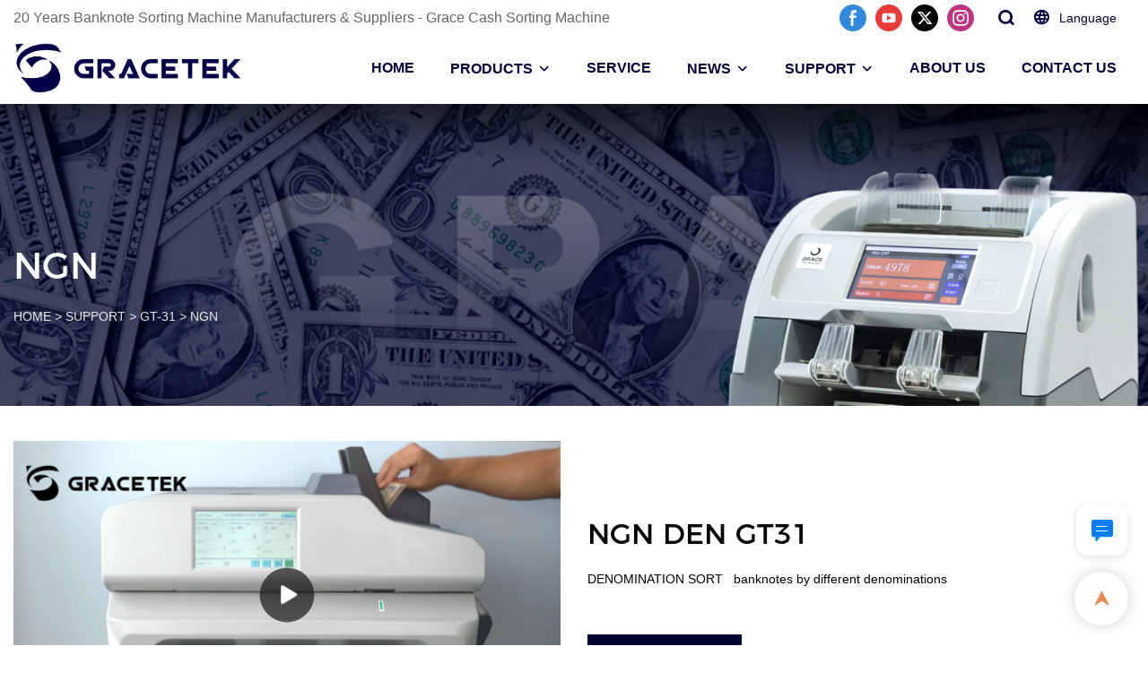

--- FILE ---
content_type: text/html; charset=UTF-8
request_url: https://www.grace-chn.com/products-detail-1094855
body_size: 44775
content:
<!DOCTYPE html>
<html lang="en">
<head>
    <meta charset="UTF-8">
    <title>NGN DEN GT31</title>
    <meta name="viewport" content="width=device-width,initial-scale=1.0,minimum-scale=1.0,maximum-scale=1.0,user-scalable=no">
    <meta http-equiv="X-UA-Compatible" content="ie=edge">
    <meta name="keywords" content="">
    <meta name="description" content="GRACETEKDENOMINATION SORT   banknotes by different denominations    ">
    <meta property="og:title" content="NGN DEN GT31" />
    <meta property="og:description" content="GRACETEKDENOMINATION SORT   banknotes by different denominations    " />
    <meta property="og:url" content="https://www.grace-chn.com/products-detail-1094855" />
            <meta name="imgCover" content="https://img001.video2b.com/948/file_01719221773814.jpg" />
        <meta property="og:image" content="https://img001.video2b.com/948/file_01719221773814.jpg" />
                    <meta property="og:image:width" content="5000">
                            <meta property="og:image:height" content="2832">
                        <meta property="og:type" content="video">
        <meta property="og:video:url" content="https://www.grace-chn.com/products-detail-1094855">
                    <meta property="og:video:width" content="3840">
                            <meta property="og:video:height" content="2160">
                <meta property="og:video:secure_url" content="https://www.grace-chn.com/products-detail-1094855">
        <meta property="og:video:type" content="text/html">
        <meta property="og:video:tag" content="">
    
        <meta name="google-site-verification" content="PU2-nwweTYrVTY-aWOikQVWy3QOfbzFgNvCr4nJd6Xw" />
<meta name="msvalidate.01" content="4ABDB34E4F1A19BA4F1BDF88A4477DBB" />
<meta name="yandex-verification" content="c4b65e2cc0a41987" />
                <meta name="csrf-ip" content="98.96.213.2">
        <meta name="csrf-token" content="8chPdnGGSrFiHCIhpE5EVW8IPphRPNVPtgCCkzIX">
        <meta http-equiv="x-dns-prefetch-control" content="on">
        <link rel="canonical" href="https://www.grace-chn.com/products-detail-1094855" />
        <link rel="preconnect" href="https://www.grace-chn.com/products-detail-1094855">
    <link rel="preconnect" href="https://img001.video2b.com">
        <link rel="dns-prefetch" href="https://www.grace-chn.com/products-detail-1094855">
    <link rel="dns-prefetch" href="https://img001.video2b.com">
    <link rel="dns-prefetch" href="https://www.googleadservices.com">
    <link rel="dns-prefetch" href="https://www.googletagmanager.com">
    <link rel="dns-prefetch" href="https://www.google-analytics.com">
    <link rel="dns-prefetch" href="https://g.alicdn.com">
    <!--<link/>-->
                        <link rel="alternate" hreflang="ar" href="https://www.grace-chn.com/ar/products-detail-1094855"/>
                    <link rel="alternate" hreflang="cs" href="https://www.grace-chn.com/cs/products-detail-1094855"/>
                    <link rel="alternate" hreflang="de" href="https://www.grace-chn.com/de/products-detail-1094855"/>
                    <link rel="alternate" hreflang="en" href="https://www.grace-chn.com/products-detail-1094855"/>
                    <link rel="alternate" hreflang="es" href="https://www.grace-chn.com/es/products-detail-1094855"/>
                    <link rel="alternate" hreflang="fr" href="https://www.grace-chn.com/fr/products-detail-1094855"/>
                    <link rel="alternate" hreflang="it" href="https://www.grace-chn.com/it/products-detail-1094855"/>
                    <link rel="alternate" hreflang="pl" href="https://www.grace-chn.com/pl/products-detail-1094855"/>
                    <link rel="alternate" hreflang="pt" href="https://www.grace-chn.com/pt/products-detail-1094855"/>
                    <link rel="alternate" hreflang="ru" href="https://www.grace-chn.com/ru/products-detail-1094855"/>
                    <link rel="alternate" hreflang="th" href="https://www.grace-chn.com/th/products-detail-1094855"/>
                    <link rel="alternate" hreflang="tr" href="https://www.grace-chn.com/tr/products-detail-1094855"/>
                    <link rel="alternate" hreflang="vi" href="https://www.grace-chn.com/vi/products-detail-1094855"/>
                <link rel="icon" href="https://img001.video2b.com/948/file1625822863577.png" type="image/x-icon" />
    <link rel="shortcut icon" href="https://img001.video2b.com/948/file1625822863577.png" type="image/x-icon" />
        <script>
        window.dataLayer = window.dataLayer || [];
        function gtag(){dataLayer.push(arguments);}
        gtag('consent', 'default', {
            'ad_storage': 'granted',
            'ad_user_data': 'granted',
            'ad_personalization': 'granted',
            'analytics_storage': 'granted'
        });
        console.log('granted_ad_storage_cookie init:','granted');
    </script>
    <script type="application/ld+json">[
    {
        "@context": "https:\/\/schema.org",
        "@type": "Organization",
        "url": "https:\/\/www.grace-chn.com",
        "logo": "https:\/\/img001.video2b.com\/948\/file1718865901048.png",
        "name": "Beijing Grace Ratecolor Technology Co., Ltd.",
        "alternateName": "GRACETEK",
        "email": "sales@grace-chn.com",
        "sameAs": [
            "https:\/\/www.facebook.com\/GRACE-Banknote-Fitness-Sorting-Machine-and-Cash-Deposit-Machine-100684415660765\/",
            "https:\/\/www.youtube.com\/channel\/UCbawt-FU_I8Z2oC6p7DLF_A",
            "https:\/\/twitter.com\/BeijingGrace",
            "https:\/\/www.instagram.com\/3308_george\/"
        ]
    },
    {
        "@context": "https:\/\/schema.org",
        "@type": "VideoObject",
        "name": "NGN DEN GT31",
        "description": "DENOMINATION SORT\u00a0\u00a0 banknotes by different denominations \u00a0 \u00a0",
        "thumbnailUrl": [
            "https:\/\/img001.video2b.com\/948\/file_01719221773814.jpg"
        ],
        "uploadDate": "2022-11-24T17:07:37+08:00",
        "contentUrl": "https:\/\/img001.video2b.com\/hls\/948\/file_01669280749999.mp4",
        "embedUrl": "https:\/\/www.grace-chn.com\/products-detail-1094855",
        "interactionStatistic": {
            "@type": "InteractionCounter",
            "interactionType": {
                "@type": "WatchAction"
            },
            "userInteractionCount": 2
        },
        "duration": "PT36S"
    },
    {
        "@context": "https:\/\/schema.org",
        "@type": "BreadcrumbList",
        "itemListElement": [
            {
                "@type": "ListItem",
                "position": 1,
                "name": "HOME",
                "item": "https:\/\/www.grace-chn.com\/"
            },
            {
                "@type": "ListItem",
                "position": 2,
                "name": "SUPPORT",
                "item": "https:\/\/www.grace-chn.com\/news"
            },
            {
                "@type": "ListItem",
                "position": 3,
                "name": "GT-31",
                "item": "https:\/\/www.grace-chn.com\/news-24725"
            },
            {
                "@type": "ListItem",
                "position": 4,
                "name": "NGN",
                "item": "https:\/\/www.grace-chn.com\/news-56907"
            }
        ]
    }
]</script>
    <!-- css -->
    <link rel="stylesheet" href="/css/common_3.css?v=1717671614">
    <style>
        .iconfenxiang_boxs_m ul {
            flex-wrap: wrap;
        }

        .iconfenxiang_boxs_m li {
            margin-bottom: 8px;
        }

        .iconfenxiang_boxs_m .iconfenxiang_wauto {
            margin: 0 -6px
        }

        .iconfenxiang_boxs_m .iconfenxiang_wauto li:first-child {
            padding-left: 6px;
        }
        .cookie-tip {
            position: fixed;
            bottom: 0;
            left: 0;
            right: 0;
            z-index: 1001;
            background: rgba(0,0,0,.8);
            color:#fff;
            transition:.3s;
            display:flex;
            align-items: center;
            justify-content: center;
            padding:24px 9px;
            min-height: 80px;
        }

        .cookie-tip--hidden {
            opacity: 0;
            transform: translateY(300px)
        }

        .cookie-tip__container {flex-grow: 1;display: flex;align-items: center;width: 100%;margin: 0;}

        .cookie-tip__text {flex-grow: 1;margin-right: 24px;}

        .cookie-tip__btn {
            margin: -4px 5px;
        }
        .cookie-tip__flex {
            display: flex;
            justify-content: space-between;
        }

        @media (max-width:768px) {
            .cookie-tip__container {
                flex-direction:column;
            }

            .cookie-tip__text{
                align-self:stretch;
                margin:0 0 20px
            }
        }

        .bottom-inquiry-box {
            position: fixed;
            top: 0;
            left: 0;
            width: 100%;
            height: 100%;
            z-index: 99998;
            transition: .3s;
        }

        .bottom-inquiry-box--hidden {
            visibility: hidden;
            opacity: 0;
        }

        .bottom-inquiry-box__bg {
            position: absolute;
            top: 0;
            left: 0;
            width: 100%;
            height: 100%;
            background: rgba(0,0,0,.4);
        }

        .bottom-inquiry-box__form {
            position: absolute;
            background: #fff;
            border-radius: 16px 16px 0 0;
            box-shadow: 0 0 8px rgba(0,0,0,.1);
            top:48px;
            left: 0;
            width: 100%;
            bottom: 0;
            color: rgba(0,0,0,.8);
            display: flex;
            flex-direction: column;
            transition: .2s;
        }

        .bottom-inquiry-box--hidden .bottom-inquiry-box__form {
            transform: translateY(100%);
        }

        .bottom-inquiry-box__close {
            position: absolute;
            top: 10px;
            right: 10px;
            padding: 10px;
            background: transparent;
            outline: 0;
            border: 0;
            border-radius: 0;
            color: rgba(0,0,0,.8);
            transition: .3s;
            cursor: pointer;
        }

        .bottom-inquiry-box__title {
            font-weight: 700;
            font-size: 16px;
            margin: 16px 20px 8px;
        }

        .bottom-inquiry-box__scroll {
            overflow: auto;
            padding: 0 20px;
        }

        .bottom-inquiry-box__label {
            display: block;
            margin: 12px 0 20px;
            position: relative;
        }

        .bottom-inquiry-box__label--error {
            color: #ff4000;
        }

        .bottom-inquiry-box__input {
            width: 100%;
            display: block;
            padding: 9px 0;
            font-size: 14px;
            line-height: 1.5;
            border: 0;
            border-bottom: 1px solid rgba(0,0,0,.1);
            border-radius: 0;
            outline: 0;
            color: inherit;
            transition: .3s;
            resize: none;
        }

        .bottom-inquiry-box__input:hover,.bottom-inquiry-box__input:focus {
            border-color: var(--c-color);
        }

        .bottom-inquiry-box__label--error .bottom-inquiry-box__input {
            border-color: currentColor;
        }

        .bottom-inquiry-box__input::-webkit-input-placeholder {
            color: transparent;
            transition: .2s;
        }

        .bottom-inquiry-box__input:focus::-webkit-input-placeholder, .js-select-open .bottom-inquiry-box__input::-webkit-input-placeholder {
            color: rgba(0,0,0,.4);
        }

        .bottom-inquiry-box__tip {
            position: absolute;
            top: 9px;
            left: 0;
            opacity: .55;
            transition: .2s;
            transform-origin: left;
        }

        :required+.bottom-inquiry-box__tip:before {
            content: '*';
            color: #ff4000;
        }

        .bottom-inquiry-box__input:focus+.bottom-inquiry-box__tip,.bottom-inquiry-box__input--active+.bottom-inquiry-box__tip, .js-select-open .bottom-inquiry-box__tip {
            transform: translateY(-1.5em) scale(.85);
        }

        .bottom-inquiry-box__error {
            position: absolute;
            top: -1.5em;
            margin-top: 9px;
            right: 0;
            opacity: 0;
            visibility: hidden;
            transition: .2s;
        }

        .bottom-inquiry-box__label--error .bottom-inquiry-box__error {
            visibility: visible;
            opacity: 1;
        }

        .bottom-inquiry-box__attachment {
            color: rgba(0,0,0,.4);
            margin: 20px 0;
        }

        .bottom-inquiry-box__attachment-box {
            display: flex;
        }

        .bottom-inquiry-box__file {
            width: 100px;
            height: 100px;
            border: 1px dashed;
            position: relative;
            overflow: hidden;
            margin-top: 4px;
            cursor: pointer;
            display: flex;
            align-items: center;
            justify-content: center;
            margin-right: 20px;
            cursor: pointer;
        }

        .bottom-inquiry-box__file:before {
            content: '+';
            font-size: 40px;
        }

        .bottom-inquiry-box__file:hover {
            color: rgba(0,0,0,.8);
        }

        .bottom-inquiry-box__file input {
            opacity: 0;
            position: absolute;
        }

        .bottom-inquiry-box__attachment-box .attachment_ul {
            flex-grow: 1;
        }

        .bottom-inquiry-box__attachment-box .attachment_ul .file_txt{padding-right:140px;position:relative;overflow:hidden;text-overflow:ellipsis;white-space:nowrap;line-height:20px;max-width:100%;height:20px;display: block;}
        .bottom-inquiry-box__attachment-box .attachment_ul .operations{position:absolute;top:0;right:0;width:140px;padding-left:20px;}


        .bottom-inquiry-box__subscribe {
            margin-bottom: 16px;
        }

        .bottom-inquiry-box__check {
            vertical-align: middle;
            margin-right: 4px;
            margin-bottom: 2px;
        }

        .bottom-inquiry-box__btn {
            display: block;
            height: 36px;
            line-height: 36px;
            color: #fff;
            border: 0;
            padding: 0;
            border-radius: 6px;
            outline: 0;
            transition: .3s;
            cursor: pointer;
            margin: 8px 20px 16px;
            flex-shrink: 0;
        }

        .bottom-inquiry-box__btn:hover,.bottom-inquiry-box__btn:focus,.bottom-inquiry-box__close:hover,.bottom-inquiry-box__close:focus {
            opacity: .8;
        }

        .bottom-inquiry-box__btn:active,.bottom-inquiry-box__close:active {
            opacity: 1;
        }

        .external-chat-box {
            position: fixed;
            top: 50%;
            left:0;
            transform: translateY(-50%);
            width: 48px;
            padding: 4px 8px;
            background: rgba(0,0,0,.35);
            border-radius: 0 4px 4px 0;
            transition: .2s;
            z-index: 9999;
        }

        .external-chat-box--collapse {
            transform: translateY(-50%) translateX(-100%);
        }

        .external-chat-box__toggle {
            position: absolute;
            top: 50%;
            left: 100%;
            border-radius: 0 4px 4px 0;
            color: #fff;
            background: inherit;
            margin-top: -20px;
            padding: 0 4px;
            line-height: 40px;
            font-size: 14px;
            cursor: pointer;
            /*transition: .3s;*/
            border: 0;
            outline: 0;
        }

        .external-chat-box__toggle:hover,.external-chat-box__toggle:focus {
            /* background-color: rgba(0,0,0,.45); */
        }

        .external-chat-box__item {
            display: block;
            text-decoration: none;
            width: 32px;
            height: 32px;
            margin: 12px 0;
            background: center no-repeat;
            border-radius: 99px;
            transition: .3s;
        }

        .external-chat-box__item--qq {
            background-color: #1890ff;
            background-image: url(/images/chat-icons/qq.svg);
            background-size: 14px;
        }

        .external-chat-box__item--qq:hover,.external-chat-box__item--qq:focus {
            background-color: #40a9ff;
        }

        .external-chat-box__item--wechat {
            background-color: #46bb36;
            background-image: url(/images/chat-icons/wechat.svg);
            background-size: 17px;
        }

        .external-chat-box__item--wechat:hover,.external-chat-box__item--wechat:focus {
            background-color: #70ca63;
        }

        .external-chat-box__item--skype {
            background-color: #00aff0;
            background-image: url(/images/chat-icons/skype.svg);
            background-size: 16px;
        }

        .external-chat-box__item--skype:hover,.external-chat-box__item--skype:focus {
            background-color: #30c8f3;
        }

        .external-chat-box__item--whatsapp {
            background-color: #1dd367;
            background-image: url(/images/chat-icons/whatsapp.svg);
            background-size: 18px;
        }

        .external-chat-box__item--whatsapp:hover,.external-chat-box__item--whatsapp:focus {
            background-color: #44e388;
        }

        .external-chat-popup {
            position: fixed;
            top: 0;
            left: 0;
            width: 100%;
            height: 100%;
            z-index: 9999;
            transition: .3s;
        }

        .external-chat-popup--hidden {
            visibility: hidden;
            opacity: 0;
        }

        .external-chat-popup__bg {
            position: absolute;
            top: 0;
            left: 0;
            width: 100%;
            height: 100%;
            background: rgba(0,0,0,.4);
        }

        .external-chat-popup__dialog {
            width: 300px;
            max-width: 100%;
            margin: 15vh auto;
            padding: 30px;
            background: #fff;
            text-align: center;
            position: relative;
            border-radius: 2px;
            box-shadow: 0 4px 14px rgba(0,0,0,.06), 0 0 6px rgba(0,0,0,.1);
            transition: .2s;
        }

        .external-chat-popup--hidden .external-chat-popup__dialog {
            transform: translateY(-100%);
        }

        .external-chat-popup__text {
            font-size: 18px;
            margin-bottom: 20px;
        }
    </style>
    
        <style link-color-css>:root {--c-color:#ff5100;--c-line-height:1.4;--c-font-size:14px;}a:hover,.font-color-a a,.font-color-a a:hover,.font-color,.font-color-hover:hover,.font-color-before:before,.font-color-hover-before:hover:before,.font-color-after:after,.font-color-hover-after:hover:after{color:var(--c-color)!important}.border_color,.border-color,.btn-primary:focus,.btn-primary,.btn-primary:hover,.border-color-a a,.border-color-a a:hover,.border-color-hover:hover,.border-color-before:before,.border-color-hover-before:hover:before,.border-color-after:after,.border-color-hover-after:hover:after{border-color:var(--c-color)!important;}.bg-color,.btn-primary,.btn-primary:hover,.bg-color-a a,.bg-color-a a:hover,.bg-color-hover:hover,.bg-color-before:before,.bg-color-hover-before:hover:before,.bg-color-after:after,.bg-color-hover-after:hover:after{background-color:var(--c-color)!important}.bg-color-h a{color:var(--c-color)!important}.bg-color-h a:hover{background-color:var(--c-color)!important;color:#fff !important;}.swiper-pagination-bullet:hover,.swiper-pagination-bullet-active{background-color:var(--c-color)!important}.btn-bg:hover,.tem-btn-1,.tem-btn-2,.tem-btn-3,.tem-btn-4,.tem-btn-5,.tem-btn-6,.tem-btn-7,.tem-btn-8,.tem-btn-9{color:var(--c-color)!important}.btn-bg,.tem-btn-1,.tem-btn-2,.tem-btn-3,.tem-btn-4,.tem-btn-5,.tem-btn-6,.tem-btn-7,.tem-btn-8,.tem-btn-9,.tem01-page .pagination>.active>a,.tem01-page .pagination>.active>span,.tem01-page .pagination>.active>a:hover,.tem01-page .pagination>.active>span:hover,.tem01-page .pagination>.active>a:focus,.tem01-page .pagination>.active>span:focus{border-color:var(--c-color)}.btn-bg,.btn-bg:hover,.tem-btn-3:before,.tem-btn-4:before,.tem-btn-5:before,.tem-btn-6:before,.tem-btn-7:before,.tem-btn-7:after,.tem-btn-8:before,.tem-btn-8:after,.tem-btn-9:before,.tem-btn-9:after,.tem01-page .pagination>.active>a,.tem01-page .pagination>.active>span,.tem01-page .pagination>.active>a:hover,.tem01-page .pagination>.active>span:hover,.tem01-page .pagination>.active>a:focus,.tem01-page .pagination>.active>span:focus{background-color:var(--c-color)}.tem-btn-1,.tem-btn-2{background:-webkit-linear-gradient(left,var(--c-color),var(--c-color)) no-repeat;background:linear-gradient(to right,var(--c-color),var(--c-color)) no-repeat}.tem-btn-1:hover,.tem-btn-2:hover,.tem-btn-3:hover,.tem-btn-4:hover,.tem-btn-5:hover,.tem-btn-6:hover,.tem-btn-7:hover,.tem-btn-8:hover,.tem-btn-9:hover,.tem01-page .pagination>.active>a,.tem01-page .pagination>.active>span,.tem01-page .pagination>.active>a:hover,.tem01-page .pagination>.active>span:hover,.tem01-page .pagination>.active>a:focus,.tem01-page .pagination>.active>span:focus{color:#FFF}.btn-bg:hover{border-color:#FFF}.swiper-container .swiper-pagination-bullet{background:#bbb;opacity:.5;}.swiper-pagination-bullet-active{opacity:1!important;}[playback_mode="current"]+.video_js_play_btn{z-index: 24!important}[playback_mode="global"]+.video_js_play_btn{z-index: 24!important}[playback_mode="popup"]+.video_js_play_btn{z-index: 24!important}[playback_mode="current"]~.prism-player{z-index: 24!important}[playback_mode="global"]~.prism-player{z-index: 24!important}[playback_mode="popup"]~.prism-player{z-index: 24!important}</style><style>:root{--c-color:#E66C23}.container{max-width:1440px}.top_title,.title{font-family:Montserrat-Regular-8,Arial,myanmar_font}body,html,.body_color_bgs{font-family:Arial,Arial,myanmar_font}:root {                --btn-style-deep:solid;--btn-color-deep:#fff;--btn-bg-color-deep:var(--c-color);--btn-border-color-deep:var(--c-color);--btn-radius-deep:6px;--btn-width-deep:1px;                --btn-style-shallow:solid;--btn-color-shallow:var(--c-color);--btn-bg-color-shallow:#fff;--btn-border-color-shallow:#fff;--btn-radius-shallow:6px;--btn-width-shallow:1px;                }.btn[btn-types="shallow"]{color:rgba(3, 2, 55, 1);font-size:14px;border-color:rgba(0,0,0,0);border-style:solid;border-width:1px;background-color:rgba(255, 255, 255, 1);border-top-left-radius:0px;border-top-right-radius:0px;border-bottom-left-radius:0px;border-bottom-right-radius:0px;}.btn[btn-types="deep"]{color:#FFFFFF;font-size:14px;border-color:rgba(0,0,0,0);border-style:solid;border-width:1px;background-color:rgba(3, 2, 55, 1);border-top-left-radius:0px;border-top-right-radius:0px;border-bottom-left-radius:0px;border-bottom-right-radius:0px;}:root {                --inp-style-deep:solid;--inp-color-deep:#fff;--inp-bg-color-deep:var(--c-color);--inp-border-color-deep:var(--c-color);--inp-radius-deep:6px;--inp-width-deep:1px;                --inp-style-shallow:solid;--inp-color-shallow:var(--c-color);--inp-bg-color-shallow:#fff;--inp-border-color-shallow:#fff;--inp-radius-shallow:6px;--inp-width-shallow:1px;                }.form_inp[inp-types="shallow"]{color:rgba(71, 71, 74, 1);font-size:14px;border-color:#FFFFFF;border-style:solid;border-width:1px;background-color:#FFFFFF;border-top-left-radius:0px;border-top-right-radius:0px;border-bottom-left-radius:0px;border-bottom-right-radius:0px;}.form_inp[inp-types="deep"]{color:#FFFFFF;font-size:14px;border-color:#ff5100;border-style:solid;border-width:1px;background-color:#ff5100;border-top-left-radius:0px;border-top-right-radius:0px;border-bottom-left-radius:0px;border-bottom-right-radius:0px;}.share_fun_box{display:none;}.share_fun_box2 ul li[data-network="share"]{display:none;}[direction]{align-items:stretch;}.there_video_icons{background-image:url(/images/video_play_1.png);}.there_video_icons{opacity:1;}</style><style mos-id="v6204a7123f308">.tem01_copyright{text-align:center;padding-top:10px;padding-bottom:10px;border-top:1px solid rgba(144,144,144,.2);}#v6204a7123f308{background-color:rgba(3, 2, 55, 1);color:rgba(255, 255, 255, 0.6);text-align:center;padding-top:1vw;padding-bottom:1vw;}#v6204a7123f308 .container{}</style>    <style mos-id="v62062eb5062d1">    .flex {display: flex; align-items: center; justify-content: start;}    .tem_footer_section_02 {padding: 20px 0; background: #000; color: #fff;}    .tem_footer_02 {position: relative;}    .tem_footer_02 .iconfenxiang_boxs_m{padding-bottom: 20px;}    .tem_footer_02 .iconfenxiang_boxs_m .go_fast {color: inherit;}    .tem_footer_02 .footer_li {flex: 1; padding-right: 90px; position: relative;}    .tem_footer_02 .footer_li:last-child {padding-right: 0;}    .tem_footer_02 .li_head {font-size: 16px; font-weight: bold; margin-bottom: 10px;}    .tem_footer_02 .con_ul {font-size: 14px; line-height: 26px;}    .tem_footer_02 .con_ul a {display: initial;}    .tem_footer_02 .iconfenxiang_boxs {display: none; padding-right: 10px;}    .tem_footer_02 .btn_con_box {margin-top: 10px; color: #fff;}    .tem_footer_02 .btn {padding: 5px 40px;}    .tem_footer_02 .lan_a {padding-top: 10px;}    .tem_footer_02 .lan_a a {display: initial; cursor: pointer;}    .tem_footer_02 .sitemap {        font-size: 14px;        letter-spacing: 0;        font-weight: 400;    }    .tem_footer_02 .sitemap-line {        display: inline-block;        width: 1px;        height: 16px;        background-color: rgba(216,216,216,.5);        margin: 0 8px;    }    @media (min-width: 768px){      /* .tem_footer_02 .iconfenxiang_boxs_m {display: none !important;} */      .tem_footer_02 .footer_ul {display: flex; align-items: start; flex-wrap: wrap;}      .tem_footer_02 .sitemap-box {display: none;}    }    @media (max-width: 770px){      .tem_footer_02 .iconfenxiang_boxs_m {justify-content: center;}      .tem_footer_02 .footer_ul {display: none !important;}    }    #v62062eb5062d1{background-color:rgba(3, 2, 55, 1);color:rgba(255, 255, 255, 0.6);padding-top:4vw;padding-bottom:4vw;}#v62062eb5062d1 .container{}#v62062eb5062d1 .btn_box{text-align:left}  </style>              <style mos-id="v6204b9bad46e4">    .public_lists_tem_3{position:relative;}    .public_lists_tem_3 .top_text{position:relative;}    .public_lists_tem_3 .top_title{margin-bottom:16px;}    .public_lists_tem_3 .top_details{margin-bottom:40px;}    .public_lists_tem_3 .con{position:relative;overflow:hidden;}    .public_lists_tem_3 .con li .text{padding:20px 0px 10px;}    .public_lists_tem_3 .con li .text .title{display:block;margin-bottom:10px;overflow: hidden;text-overflow: ellipsis;-webkit-line-clamp: 2;display: -webkit-box;-webkit-box-orient: vertical;}    .public_lists_tem_3 .con li .text .describe{overflow: hidden;text-overflow: ellipsis;-webkit-line-clamp: 2;display: -webkit-box;-webkit-box-orient: vertical;}    .public_lists_tem_3 .con li .text a{color:inherit!important;}    .public_lists_tem_3 .href_id_a{position: absolute;left:0;top:0;width:100%;height:100%;z-index:22;}        .public_lists_tem_3 .left_icon,    .public_lists_tem_3 .right_icon{position: absolute;top:50%;width:30px;height:66px;margin-top:-33px;z-index:9;color:#fff;line-height:66px;text-align:center;font-size:22px;cursor:pointer;display:none;}    .public_lists_tem_3 .left_icon{left:0;}    .public_lists_tem_3 .right_icon{right:0;}    .public_lists_tem_3 .left_icon.swiper-button-disabled,    .public_lists_tem_3 .right_icon.swiper-button-disabled{opacity:.4;cursor:no-drop;}    .public_lists_tem_3 .swiper-pagination{display:none;}    .public_lists_tem_3 .img_par[img_text_align="1"] img{margin:auto 0 0 0;}    .public_lists_tem_3 .img_par[img_text_align="2"] img{margin:auto;}    .public_lists_tem_3 .img_par[img_text_align="3"] img{margin:0 0 0 auto;}    .public_lists_tem_3 .img_par[img_type="1"] img{width:auto;display:block;}    .public_lists_tem_3 .img_par[img_type="2"]{padding-bottom:56.25%;position:relative;}    .public_lists_tem_3 .img_par[img_type="3"]{padding-bottom:100%;position:relative;}    .public_lists_tem_3 .img_par[img_type="2"] img,    .public_lists_tem_3 .img_par[img_type="3"] img{position:absolute;left:0;top:0;width:100%;height:100%;object-fit:contain;}    .public_lists_tem_3 .con.swiper-container-horizontal .swiper-pagination{bottom:0;}    .prism-player .x5-top-left{object-position: initial !important;}    .public_lists_tem_3 a:hover .title,.public_lists_tem_3 a:hover .describe {color: inherit!important;}    @media (max-width:768px){    .public_lists_tem_3 .top_title{margin-bottom:10px;}    .public_lists_tem_3 .top_details{margin-bottom:20px;}    .public_lists_tem_3 .con li{max-width:none;width:50%;margin-bottom:20px;}    .public_lists_tem_3 .con li:last-child{margin-bottom:0;}    .public_lists_tem_3 .con li .text{padding:15px 10px 10px;}    .public_lists_tem_3 .con.swiper-container-horizontal{padding-bottom:10px;}    .public_lists_tem_3 .con.swiper-container-horizontal .swiper-pagination{display:block;bottom:0;}    }    #v6204b9bad46e4{text-align:center;}#v6204b9bad46e4 .container{}#v6204b9bad46e4 li .title{color:rgba(51, 51, 51, 1)}#v6204b9bad46e4 li .describe{color:rgba(119, 119, 119, 1)}    </style>                <style mos-id="v632c2b00df836">    .public_inquiry_tem_1{position:relative;color:#fff;}    .public_inquiry_tem_1 .top_text{position:relative;}    .public_inquiry_tem_1 .top_title{margin-bottom:16px;}    .public_inquiry_tem_1 .top_details{margin-bottom:40px;}    .public_inquiry_tem_1 .con{position:relative;overflow:hidden;}    @media (max-width:768px){    .public_inquiry_tem_1 .top_title{margin-bottom:10px;}    .public_inquiry_tem_1 .top_details{margin-bottom:20px;}    }    .public_inquiry_tem_1 input.enquiry_inp_placeholder::-webkit-input-placeholder,    .public_inquiry_tem_1 textarea.enquiry_inp_placeholder::-webkit-input-placeholder {color:transparent;font-size:12px;}    .public_inquiry_tem_1 input.enquiry_inp_placeholder:-moz-placeholder,    .public_inquiry_tem_1 textarea.enquiry_inp_placeholder:-moz-placeholder {color:transparent;font-size:12px;}    .public_inquiry_tem_1 input.enquiry_inp_placeholder::-moz-placeholder,    .public_inquiry_tem_1 textarea.enquiry_inp_placeholder::-moz-placeholder {color:transparent;font-size:12px;}    .public_inquiry_tem_1 input.enquiry_inp_placeholder:-ms-input-placeholder,    .public_inquiry_tem_1 textarea.enquiry_inp_placeholder:-ms-input-placeholder {color:transparent;font-size:12px;}    .public_inquiry_tem_1 input.enquiry_inp_placeholder:focus::-webkit-input-placeholder,    .public_inquiry_tem_1 textarea.enquiry_inp_placeholder:focus::-webkit-input-placeholder,    .public_inquiry_tem_1 textarea.enquiry_inp_placeholder:focus::-webkit-input-placeholder,    .public_inquiry_tem_1 .js-select-open input.enquiry_inp_placeholder::-webkit-input-placeholder,    .public_inquiry_tem_1 .js-select-open textarea.enquiry_inp_placeholder::-webkit-input-placeholder {color:inherit;opacity:.6;}    .public_inquiry_tem_1 input.enquiry_inp_placeholder:focus:-moz-placeholder,    .public_inquiry_tem_1 textarea.enquiry_inp_placeholder:focus:-moz-placeholder,    .public_inquiry_tem_1 .js-select-open input.enquiry_inp_placeholder:-moz-placeholderr,    .public_inquiry_tem_1 .js-select-open textarea.enquiry_inp_placeholder:-moz-placeholder {color:inherit;opacity:.6;}    .public_inquiry_tem_1 input.enquiry_inp_placeholder:focus::-moz-placeholder,    .public_inquiry_tem_1 textarea.enquiry_inp_placeholder:focus::-moz-placeholder,    .public_inquiry_tem_1 .js-select-open input.enquiry_inp_placeholder::-moz-placeholderr,    .public_inquiry_tem_1 .js-select-open textarea.enquiry_inp_placeholder::-moz-placeholder {color:inherit;opacity:.6;}    .public_inquiry_tem_1 .js-select-open .enquiry_inp_placeholder:-ms-input-placeholder {color:inherit;opacity:.6;}    .public_inquiry_tem_1 .enquiry_box{position:relative;}    .public_inquiry_tem_1 .enquiry_box .row_small{margin-left:-10px;margin-right:-10px;overflow:hidden;}    .public_inquiry_tem_1 .enquiry_box .row_small li{padding-left:10px;padding-right:10px;width:50%;float: left;margin-bottom:15px;}    .public_inquiry_tem_1 .enquiry_box .row_small .li-fill{width: 100%;}    .public_inquiry_tem_1 .enquiry_box .enquiry_label{padding:24px 8px 8px;display:block;position:relative;user-select:none}    .public_inquiry_tem_1 .enquiry_box .enquiry_inp{background:0 0;border:none;outline:0;color:inherit;height:20px;display:block;width:100%;font-size:inherit;box-shadow:none}    .public_inquiry_tem_1 .enquiry_box textarea.enquiry_inp{height:auto;resize:none}    .public_inquiry_tem_1 .enquiry_box .required_span{position:absolute;height:20px;line-height:20px;left:8px;top:15px;display:block;pointer-events:none;transition:.1s;opacity:.8;font-size:14px;}    .public_inquiry_tem_1 .enquiry_box .enquiry_inp:focus+.required_span,.public_inquiry_tem_1 .enquiry_box .enquiry_label.js-select-open .required_span{top:4px;font-size:12px;}    .public_inquiry_tem_1 .enquiry_box .enquiry_inp[required]+.required_span::before{content:"*";color:red}    .public_inquiry_tem_1 .enquiry_box .enquiry_label.active .required_span{top:4px;opacity:.6;font-size:12px;}    .public_inquiry_tem_1 .enquiry_box .enquiry_btn_box{text-align:center;padding:20px 0;}    .public_inquiry_tem_1 .enquiry_box .enquiry_btn_box .read_more_a{background:0 0}    .public_inquiry_tem_1 .enquiry_box .required_tips{margin:0;position:absolute;right:20px;top:0;font-size:12px;display:none;pointer-events:none;padding:0 8px;}    .public_inquiry_tem_1 .enquiry_box .enquiry_label.errors .required_tips{display:block}    .public_inquiry_tem_1 .enquiry_box .enquiry_label.errors{border-color:#d90000;color:#d90000;}    @media (max-width:1024px){    .public_inquiry_tem_1 .enquiry_box .enquiry_btn_box{padding:20px 0}    .public_inquiry_tem_1 .enquiry_box .enquiry_btn_box .read_more_a{width:100%}    }    @media (max-width:768px){    .public_inquiry_tem_1 .enquiry_box .row_small li{width:100%;}    }    #v632c2b00df836{background-attachment:fixed;background-repeat:no-repeat;background-size:cover;background-color:rgba(22, 21, 22, 1);color:#fff;text-align:center;}#v632c2b00df836 .container{}#v632c2b00df836 .btn_box{text-align:center}    </style>                <style mos-id="v6204b9bad46e1">    .detail_information_1 .top_text{position:relative;text-align:center;}    .detail_information_1 .top_title{margin-bottom:30px;}    .detail_information_1 .top_details{margin-bottom:40px;}    .detail_information_1 .con{position:relative;overflow:hidden;}    .detail_information_1 .list_row_li{border-bottom:1px solid rgba(8, 10, 12, .05);padding:20px 10px;margin-bottom:0;}    .detail_information_1 .title{font-size: 16px;position:relative;padding-left:8px;margin-bottom:6px;overflow:hidden;text-overflow: ellipsis;}    .detail_information_1 .title::before{content:'';display:block;height:12px;width:0px;border-left:2px solid;position: absolute;top:50%;margin-top:-6px;left:0;}    .detail_information_1 .describe{font-size:14px;opacity: 0.8;overflow:hidden;text-overflow: ellipsis;}    @media (max-width:768px){        .detail_information_1 .top_title{margin-bottom:10px;}        .detail_information_1 .top_details{margin-bottom:10px;}        .detail_information_1 .list_row_li{padding:10px;}    }        </style>                <style mos-id="v6204b9bad46dd">    .detail_description_1 .content_detail_edit{padding:0;}    .detail_description_1 .content_detail_edit .cons_box{padding:0;}    .detail_description_1 .description_tab_box_wrapper{margin-bottom:25px;}    .detail_description_1 .description_tab_box{border-bottom:1px solid #ECECEC;display: flex;font-size:16px;margin-bottom:5px;}    .detail_description_1 .detail_tabbox_item{padding:4px 40px;border-bottom:2px solid transparent;margin-bottom:-1px;cursor:pointer;margin-right:0px;width: 280px;text-align: center;overflow: hidden;white-space: nowrap;text-overflow: ellipsis;}    .detail_description_1 .content_detail_edit .cons_box.show{display:block!important;margin-top:-20px;}    .detail_description_1 .content_detail_edit a img{cursor: pointer;}    .detail_description_1 .content_detail_edit img{cursor: zoom-in;}    .detail_description_1 [con_ids]{display:none;}    .detail_description_1 [con_ids][con_ids="product_details_cont"]{display:block;}    .detail_description_1 [con_ids="company_profile_cont"] .details_cont_title{font-size: 18px;color: #222324;font-weight: bold;margin: 20px 0;}    .detail_description_1 [con_ids="company_profile_cont"] .base_info_box{display: flex;flex-wrap: wrap;border-left: 1px solid #E8E8E8;border-top: 1px solid #E8E8E8;}    .detail_description_1 [con_ids="company_profile_cont"] .base_info_box li{width: 50%;height: 50px;display: flex;align-items: center;border-right: 1px solid #E8E8E8;border-bottom: 1px solid #E8E8E8;}    .detail_description_1 [con_ids="company_profile_cont"] .base_info_box li div{padding: 0 20px;display: flex;align-items: center;}    .detail_description_1 [con_ids="company_profile_cont"] .base_info_box li div:first-child{background-color: #F7F7F7;width: 40%;height: 100%;border-right: 1px solid #E8E8E8;flex-shrink: 0;}    .detail_description_1 [con_ids="company_profile_cont"] .base_info_box li div:last-child{word-break: break-all;overflow: hidden;text-overflow: ellipsis;display: -webkit-box;-webkit-line-clamp: 2;line-clamp: 2;-webkit-box-orient: vertical;}    .detail_description_1 [con_ids="company_profile_cont"] .details_cont_video{position: relative;width: 660px;}    .detail_description_1 [con_ids="company_profile_cont"] .details_cont_video .icon_play{cursor: pointer;width: 60px;height: 60px;position: absolute;z-index: 1;left: 0;top:0;right: 0;bottom: 0;margin: auto;}    .detail_description_1 [con_ids="company_profile_cont"] .details_cont_video video{width: 660px;}    .detail_description_1 [con_ids="company_profile_cont"] .details_cont_certifications{display: flex;flex-wrap: wrap;}    .detail_description_1 [con_ids="company_profile_cont"] .certifications_item{width: calc((100% - 100px) / 4);margin: 12px;text-align: center;line-height: 28px;}    .detail_description_1 [con_ids="company_profile_cont"] .certifications_img{width: 100%;padding-bottom: 130%;position: relative;margin-bottom: 10px;}    .detail_description_1 [con_ids="company_profile_cont"] .certifications_img img{width: 100%;height: 100%;position: absolute;left: 0;top:0;object-fit:contain;background: #F7F7F7;}    @media (max-width:768px){        .detail_description_1 .detail_tabbox_item{width: 50%;text-align:center;overflow:hidden;text-overflow:ellipsis;margin-right:0;flex: 0 0 50%}        .detail_description_1 [con_ids="company_profile_cont"] .base_info_box li{width: 100%;}        .detail_description_1 [con_ids="company_profile_cont"] .certifications_item{width: calc((100% - 20px) / 2);margin:5px;}        .detail_description_1 .description_tab_box_wrapper {            overflow-x: scroll;            overflow-y: hidden;        }        .detail_description_1 .description_tab_box_wrapper::-webkit-scrollbar {            height: 6px;        }    }    .detail_description_1{overflow:hidden;}        </style>                <style mos-id="v6204b9bad46db">    .tem_detail_1{position:relative;}    .tem_detail_1 .picture_con{position:relative;}    .tem_detail_1 .picture_ul{display: flex;flex-wrap:wrap;margin-left:-15px;margin-right:-15px;}    .tem_detail_1 .picture_li{width:50%;min-width:50%;max-width:50%;padding-left:15px;padding-right:15px;position:relative;}    .tem_detail_1 .top_title{margin-bottom:20px;font-weight:500;font-size:32px;}    .tem_detail_1 .top_describe{position:relative;}    .tem_detail_1 .top_subtitle{position:relative;}    .tem_detail_1 .btn_box{line-height:1.4;padding-top:30px;}    .tem_detail_1 .picture_ul[direction="1"]{flex-direction:row-reverse;}    .tem_detail_1 .picture_ul[direction="2"]{flex-direction:row;}    .tem_detail_1 .sticky_box{position:sticky;top:0;}    @media (max-width:768px){    .tem_detail_1 .picture_ul{display:block;margin:0;}    .tem_detail_1 .picture_li{width:100%;min-width:100%;max-width:100%;padding-left:0;padding-right:0;margin-bottom:20px;}    .tem_detail_1 .picture_li:last-child{margin-bottom:0;}    }.tem_detail_1 .product_recommend_swiper_2{position: relative;color:#fff;width:100%;height:100%;}.tem_detail_1 .img_par.proportion{position:relative;width:180px;min-width:180px;max-width:180px;}.tem_detail_1 .img_par.proportion .img_parbs{padding-bottom: 56.25% !important;position:relative;background-color:#fff;}.tem_detail_1 .img_par.proportion img{position:absolute;top:0;left:0;width:100%;height:100%;object-fit:contain;background-color:#fff;}.tem_detail_1 .recommend_swiper_list_con .recommended_title{font-size: 16px;color: #FFFFFF;padding:6px 0;text-align:center;position: absolute;left:0;top:0;padding-top:20px;width:100%;}.tem_detail_1 .recommend_swiper_list .recommend_swiper_list_con2{height:100%;width:100%;}.tem_detail_1 .recommend_swiper_list{position: absolute;bottom:0;left:0;width:100%;height:100%;z-index:22;overflow:hidden;background: rgba(0,0,0,0.80);display: none;}.tem_detail_1 .recommend_swiper_list_con{position: absolute;bottom:0;left:0;width:100%;padding:60px 20px 60px;width:550px;max-width:100%;height:600px;max-height:100%;top:0;left:0;right:0;bottom:0;margin:auto;}.tem_detail_1 .recommend_swiper_list .text{color:#fff;font-size:14px;overflow: hidden;text-overflow: ellipsis;flex:1;padding-left:20px;}.tem_detail_1 .recommend_swiper_list_con .undo_icon_box{position:absolute;left:0;width:100%;text-align:center;display:flex;bottom:0;justify-content:center;align-items:center;padding-bottom:10px;}.tem_detail_1 .recommend_swiper_list_con .undo_icon{display:block;object-fit: none;position:relative;width:44px;height:44px;cursor:pointer;border-radius:50%;}.tem_detail_1 .recommend_swiper_list_con .undo_text{color:#fff;margin-left:12px;}.tem_detail_1 .recommend_swiper_fixed.recommend_swiper_list{position: fixed;z-index:999999;}.tem_detail_1 .recommend_swiper_fixed{display:none;}.tem_detail_1 .recommend_swiper_list ul{display:flex;flex-direction:column;overflow:auto;width:100%;height:100%;}.tem_detail_1 .recommend_swiper_list li{display:block;}.tem_detail_1 .recommend_swiper_list .slide_boxs{display:flex;padding:10px 0;align-items:center;}.tem_detail_1 .recommend_swiper_list .recommend_swiper_list_con2{height:100%;width:100%;}.tem_detail_1 .recommend_swiper_list_x{display:none !important;}.tem_detail_1 .prism-fullscreen .recommend_swiper_list_x{display:block !important;}    .tem_detail_1 .socialMedia {height: 70px; display: flex; align-items: center;margin-top: 20px;}    .tem_detail_1 .socialMedia--link img {height: 40px; width: 40px}    .tem_detail_1 .socialMedia--link+.socialMedia--link{margin-left: 18px;}@media (max-width:768px){    .tem_detail_1 .socialMedia {height: 70px; display: flex; align-items: center;margin-top: 20px;}    .tem_detail_1 .socialMedia--link img {height: 26px;width: 26px;}    .tem_detail_1 .socialMedia--link+.socialMedia--link{margin-left: 18px;}.tem_detail_1 .recommend_swiper_list_con .recommended_title{width: auto;left: 20px;padding-top: 12px}.tem_detail_1 .recommend_swiper_list_con .undo_icon_box{bottom: auto;top: 10px;right: 20px;left: auto;width: auto;}.tem_detail_1 .recommend_swiper_list_con .undo_icon{width: 30px;height: 30px;}.tem_detail_1 .recommend_swiper_list_con{padding: 50px 20px 2px;}.tem_detail_1 .img_par.proportion{width:140px;min-width:140px;max-width:140px;}}@media (max-width:1024px){    .tem_detail_1 .socialMedia {height: 70px; display: flex; align-items: center;margin-top: 20px;}    .tem_detail_1 .socialMedia--link img {height: 26px;width: 26px;}    .tem_detail_1 .socialMedia--link+.socialMedia--link{margin-left: 18px;}}    #v6204b9bad46db{}#v6204b9bad46db .container{}#v6204b9bad46db .btn_box{text-align:left}#v6204b9bad46db [direction]{align-items:center}    </style>                <style mos-id="v6204b9bad46d3">    .tem_breadcrumb_1{position:relative;color:#fff;padding-top:11vw;padding-bottom:11vw;background-repeat:no-repeat;background-position:center;background-size:cover;text-align:center;background-color:#000000;}    .tem_breadcrumb_1 .text{position:relative;}    .tem_breadcrumb_1 .text .top_title{margin-bottom:20px;font-weight: 400;}    .tem_breadcrumb_1 .top_describe{font-size:14px;opacity:.9;}    .tem_breadcrumb_1 .absolute_box{position: absolute;left:0;top:0;width:100%;height:100%;}    @media (max-width:769px){        .tem_breadcrumb_1{padding:20px 0!important;background-image:none!important;}        .tem_breadcrumb_1 .top_describe,        .tem_breadcrumb_1 .top_describe *{font-size:14px!important;}    }    #v6204b9bad46d3{background-color:rgba(3, 2, 55, 1);color:#FFFFFF;text-align:left;padding-top:12vw;padding-bottom:7vw;}#v6204b9bad46d3 .container{}@media (max-width: 768px){#v6204b9bad46d3{display:none;}}        </style>                <style mos-id="v62060ad86ae25">    .head_sousuos_active{overflow:hidden;}    ._header{width:100%;position:relative;height:0;z-index:999;color:#fff;font-size:16px;background-color:#000;padding-top:116px;--header-offset: -40px;}    ._header ul,    ._header li{margin:0;}    ._header_box{position:absolute;left:0;top:0;width:100%;}    ._header_con--bottom {padding-top:6px;padding-bottom:6px;}    .iconfenxiang_boxs{padding-right:10px;}    ._head_top{display:flex;line-height:40px;}    ._head_top .head_h1{flex:1;overflow:hidden;font-size:14px;margin:0;padding:0;padding-right:20px;font-weight:500;white-space:nowrap;text-overflow:ellipsis;line-height:inherit;}    ._head_top .icon_bx{display:flex;align-items: center;}    ._head_top .icon_bx.iconfenxiang_boxs{align-self: center;}    ._head_top .head_i{cursor:pointer;display:inline-block;width:40px;height:40px;line-height:40px;text-align:center;font-size:20px;font-weight:bold;}    ._head_bottom{display:flex;}    ._header .logo{height:60px;padding-right:40px;min-width:200px;line-height:60px;font-size:0;}    ._header .logo a{display:block;height:100%;width:100%;}    ._header .logo img{max-height:100%;display:inline-block;vertical-align:middle;}    ._header nav{flex:1;overflow:hidden;line-height:60px;display:flex;flex-direction:row-reverse;position:relative;height:60px;font-weight:bold;}    ._header .nav_box{overflow:hidden;line-height:60px;position:relative;transition:.3s;}    ._header .nav{display:flex;white-space:nowrap;}    ._header .nav li{padding:0 20px;border-color:inherit;}    ._header .nav li a{padding:4px 0;display:inline;background:none;}    ._header .nav li.active>a{border-bottom:2px solid;border-color:inherit;}    ._header .nav_ul{display:none;}    ._header nav.add{padding-right:20px;padding-left:20px;}    ._header .nav_btns{position:absolute;top:50%;height:30px;width:20px;margin-top:-15px;line-height:30px;text-align:center;font-size:14px;cursor:pointer;border-radius:2px;user-select:none;display:none;color:#fff;}    ._header nav.add .nav_btns{display:block;}    ._header .btn_l{left:0;}    ._header .btn_r{right:0;}    ._header .disabled{opacity:.5;cursor:no-drop;}    ._header .nav_button{outline:none;border:0;width:40px;height:50px;padding:10px;transition:all .45s;z-index:99;display:block;background:0;float:left;position:relative;z-index:4;margin-top:5px;cursor:pointer;display:none;color:inherit;}    ._header .nav_button_icon{position:absolute;width:20px;height:16px;left:0;top:0;right:0;bottom:0;margin:auto;}    ._header .nav_button_icon span{display:block;position:absolute;right:0;left:0;height:0px;transition:all .15s;border-bottom:2px solid;}    ._header .nav_button_icon span:nth-child(1){top: 50%;transform: translate3d(0,-50%,0);}    ._header .nav_button_icon span:nth-child(2){top: 0px;transform: translateZ(0) rotate(0) scaleX(1);}    ._header .nav_button_icon span:nth-child(3){bottom: 0px;transform: translateZ(0) rotate(0) scaleX(1);}    ._header .head_lan_txt{font-size:14px;padding-right:20px;}    .header_nav_li_box{position:absolute;left:0;top:0;background:#faf7f2;z-index:999;box-shadow:0 0 4px rgba(122,122,122,.8);display:none;border-radius:2px;color:#666;white-space:nowrap;}    .header_nav_li_box .nav_ul{padding:4px 0;display:block!important;}    .header_nav_li_box .nav_ul .nav_ul{display:none!important;}    .header_nav_li_box li{position:relative;}    .header_nav_li_box li.xia a{padding-right:30px;}    .header_nav_li_box li.xia .i_con{position: absolute;right: 8px;top: 50%;transform: translateY(-50%) rotate(-90deg);}    .header_nav_li_box a{display:block;padding:10px 14px;}    .header_nav_li_box a.font-color,    .header_nav_li_box a:hover{background:#fff;}    .header_nav_li_box ul,    .header_nav_li_box li{margin:0;}    @media (min-width:1026px){        ._header .nav_ul{display:none!important;}        ._header.head_fixed ._header_box{position:fixed;top:0;left:0;width:100%;background:inherit;transition:.3s;z-index:99;}        [switch_fixed=nav]._header.head_fixed ._header_box{top:var(--header-offset)}    }    .m_iconfenxiang_boxs.iconfenxiang_boxs{display:none!important;padding:0;}    .m_iconfenxiang_boxs.iconfenxiang_boxs ul{overflow:auto;}    @media (max-width:1025px){        .head_nav_active{overflow:hidden;}        .m_iconfenxiang_boxs.iconfenxiang_boxs{display:block!important;}        .m_iconfenxiang_boxs.iconfenxiang_boxs[btn_show="0"]{display:none!important;}        ._header .head_lan_txt{display:none;}        .header_nav_li_box{display:none!important;}        body ._header{height:60px;z-index:999;padding-top:0!important;padding-bottom:0!important;}        ._header_box{z-index:999;position:fixed;background:inherit;}        ._head_top .head_h1{display:none;}        ._head_top .head_i{height:60px;line-height:60px;}        ._head_bottom{position:absolute;display:block;left:0;top:0;height:60px;width:100%;background:inherit;}        ._header_con{padding:0!important;height:100%;position:relative;background:inherit;}        ._header .logo{width:200px;padding:4px 0;margin:auto;text-align:center;line-height:50px;}        ._header .logo img{margin:auto;}        ._header .nav_button{display:block;}        body.head_nav_active ._header .nav_button_icon span:nth-child(1){opacity:0;}        body.head_nav_active ._header .nav_button_icon span:nth-child(2){transform: rotate(45deg) translate3d(5px,5px,0);top:0}        body.head_nav_active ._header .nav_button_icon span:nth-child(3){transform: rotate(-45deg) translate3d(5px,-5px,0);bottom:0;}        ._header .nav_btns{display:none!important;}        ._header nav.add,        ._header nav{display:block;position:fixed;padding:0;top:61px;left:0;right:0;bottom:0;z-index:998;background-color:inherit;transform-origin:20px 0;transform:scale(0);overflow:hidden;transition:.3s;pointer-events:none;visibility:hidden;height:auto;font-weight:500;}        ._header .nav{display:block;line-height:1.4;font-size:16px;white-space:initial;}        ._header .nav li{padding:10px 20px;position:relative;padding:0;}        ._header .nav li a{padding:0;border:none;padding:10px 20px;display:inline-block;margin-right:40px;}        ._header .nav_ul{background:rgba(122,122,122,.06);margin-bottom:10px;}        ._header .nav_box .nav_ul li{padding-left:10px;padding-right:10px;}        ._header .nav li .i_con{position:absolute;right: 12px;top:10px;transition:.2s;}        body.head_nav_active ._header nav{transform:scale(1);visibility:visible;pointer-events:initial;padding-bottom:50px;}        ._header .nav_box{overflow:auto;width: 100%;height:100%;}        ._header .nav li.draw_act>.i_con{transform:rotate(-180deg);}        .header-slogan-box {            position: absolute;            right: 0;            top: 0;            height: 100%;            background-color: transparent!important;            z-index: 4;        }    }    #v62060ad86ae25{background-color:rgba(255, 255, 255, 1);color:rgba(3, 1, 59, 1);padding-top:0vw;}#v62060ad86ae25 .container{}    </style>        <style></style>    <!-- css end -->

    <!-- header style start -->
            <style>
.body_pages_pages ._header, .body_pages_products-detail ._header, .body_pages_vr-list ._header, .body_pages_products ._header, .body_pages_cases ._header, .body_pages_service ._header, .body_pages_news ._header, .body_pages_contact-us ._header, .body_pages_about-us ._header{padding-top:116px !important; background-color:#fff !important;  }


#v632bb4bde7bca li .describe { width: 86%;}
#v632bbbbe31fcf.public_lists_tem_1 .img_par {border: 1px solid #eee;}

#v632bbfbdd49a9.tem_picture_2 .img_li .img_par, .tem_picture_2 .img_li .icon_img {  max-width: 40px;}
#v632bbfbdd49a9.tem_picture_2 .img_li .title { padding-left: 24px;}
.tem_data_list_1 .ai_products_list_ul .text .title{font-weight:600;}
@media (min-width:1200px){
#v632bbfbdd49a9.tem_picture_2 .picture_li:nth-child(1){padding-right:3vw;}
#v632bca9de807a.tem_title_1 .top_details{padding-left:13vw;padding-right:13vw;}
#v62060f038386e.tem_picture_1 .picture_li:nth-child(1){padding-right:3vw;}

}

.public_inquiry_tem_1 .enquiry_box .enquiry_label{border-color: #ffffff47;}
.tem_footer_02 .btn {padding: 10px 28px;}
.public_lists_tem_1 .top_details {    padding: 0 16%;}
.public_inquiry_tem_1 .top_details{    padding: 0 16%;}
#v620b6d64514ef .top_details{    padding: 0 16%;}
.tem_data_list_1 .sticky_inquiry_head, .tem_data_list_1 .news_details_left_block.right_navigation_menus h2 {  font-family: 'arial';color: #333;text-transform: uppercase;}
.tem_detail_6 .body_advertisement .product_sidebar .body_modular_box.navigation_box h2.title{ font-family: 'arial';}


#v620b6822c147b .top_text{display:none;}
#v620b6822c147b .show_img{display:none;}
#v62060c4915a0f .top_details{padding: 0 20%;}
#v620619d049860 .top_text{display:none;}
#v620619d049860 .title{ font-family: 'arial';}
#v62062292af8d4 .top_title{display:none;}
#v62062b113ec69 .title{ font-family: 'arial';}
#v62062c056db7a .title{ font-family: 'arial';}
#v6208fdf3d78ef .title{ font-family: 'arial';}
#v62062292af8d4 .top_details{line-height: 1.2;}
@media (max-width:900px){
   #v62060c4915a0f .top_details{display:none;}
  }
@media (width:1024px){
#v632bb4bde7bca li .title { font-size: 3.2vw !important;}
}
@media (max-width:767px){
.public_lists_tem_1 .top_details {    padding: 0 ;}
.public_inquiry_tem_1 .top_details{    padding: 0;}
#v620b6d64514ef .top_details{    padding: 0;}
}

#v6204a7437eedf .title{ font-family: 'arial';}
#v6209cd255ddda .top_text{display:none;}
#v6204b9a433b41 .title{ font-family: 'arial';}
#v6204b99fd801a .title{ font-family: 'arial';}
#v620c5b642dffc .con li .text {  display: none;}

</style>
        <!-- header style end -->

    
    <script type="text/javascript">
        var hasInquiry = 1;
        var inquiryStyle = "1";
        var inquiryColor = "#fff";
    </script>

</head>
<body class=" new_u_body  body_color_bgs body_pages_products-detail" id="html_body">
    <input type="hidden" id="videoDefinition" value="hd">
    <input type="hidden" id="verification_open_inp" value="1">
    <input type="hidden" id="chat_is_open" value="1">
    <input type="hidden" id="chat_is_form" value="1">
    <input type="hidden" id="chat_prompt" value="">
    <input type="hidden" id="chat_prompt_phone" value="">
    <input type="hidden" id="inquire_success_herf" value="/inquire/success">
    <input type="hidden" id="compress_webp_onoff" value="0">
    <input type="hidden" id="compress_capture_onoff" value="1">
    <input type="hidden" id="compress_onoff" value="0">
    <input type="hidden" id="img_compress" value="80">
    <input type="hidden" id="set_playback_mode" value="current">
    <input type="hidden" id="bannerCompress" value="">
    <input type="hidden" id="bannerCompressQuality" value="80">
    <input type="hidden" id="video_dialog_open_btn" value="0">
    <input type="hidden" id="video_autoplay_open" value="0">
    <input type="hidden" id="timed_inquiry_open" value="0">
    <input type="hidden" id="dialog_page" value="0">
    <input type="hidden" id="dialog_frequency" value="0">
    <input type="hidden" id="uniqueness" value="0">
    <input type="hidden" id="timed_inquiry_style" value="1">
    <input type="hidden" id="timed_inquiry_color" value="#007eff">
        <script data-static="false" src="/libs/jquery-2.1.3.min.js"></script>
        <!-- no model-viewer loaded -->
            <script data-static="false" type="text/javascript">
        var inquiryFormTexts = {"company_field_hint":"Enter your company name","company_field_name":"Company Name","content_field_hint":"Enter the content of your inquiry","content_field_name":"Content","cookie_tips":"Privacy & use of cookies. We use cookies to optimise and continuously improve our website for you. Through your continued use of our website, you consent to the use of cookies.","email_field_hint":"Enter your e-mail","email_field_name":"E-mail","name_field_hint":"Enter your name","name_field_name":"Name","phone_field_hint":"Enter your phone","phone_field_name":"Phone","subscribe_hint":"Subscribe to be hear about our latest arrivals!","success_submit_msg":"INQUIRY SUCCESS","success_submit_service_msg":"Thanks your interest on our service! We will reply you within 24 hours. Sincerely hope to serve your company!","email_field_alias":"","phone_field_alias":"\/WhatsApp\/Skype"};
        var imgLazyLoad_bol = document.createElement('canvas').toDataURL('image/webp', 0.5).indexOf('data:image/webp') === 0;
        var _langs_json = {"Products_Detail":"Products Detail","Download_Free":"Download Free","Please_enter_the_Email":"Please enter the E-mail","More_than_you_think":"Just tell us your requirements, we can do more than you can imagine.","Send_your_inquiry":"Send your inquiry","Submit":"Submit","Contact_Details":"Contact Details","replay":"Replay","come_from":"come from","PREV":"PREV","NEXT":"NEXT","Download":"Download","thanks_you_company":"Thanks your interest on our service! We will reply you within 24 hours. Sincerely hope to serve your company!","INQUIRY_SUCCESS":"INQUIRY SUCCESS","BACK":"BACK","Enter_name":"Enter your name","Enter_phone":"Enter your phone","Enter_e_mail":"Enter your e-mail","Enter_company_name":"Enter your company name","Enter_inquiry":"Enter the content of your inquiry","Search Result in":"Search Result in","No Result in":"No Result in","Choose a different language":"Choose a different language","Current language":"Current language","content_max_800":"Comment content is limited to 800 characters","Please_content":"Please enter comment content","Sumbit":"Sumbit","comment":"Comment","thank_comment":"Thank you for your comment,the comment will be displayed after approval","Email_format_error":"Email format error","please_enter_content":"Please enter the content","LOAD MORE":"LOAD MORE","Add_comment":"Add a comment","Language":"Language","Links":"Links","attachment_hover2":"It is recommended to upload up to 5, and the single size must not exceed 20M.","attachment_hover1":"Support formats\uff1a","Re_upload":"The upload may fail due to network delay. Please upload again","Upload failed":"Upload failed","max_to5":"Recommended to upload up to 5","max_20m":"Single file size must not exceed 20M","not_supported":"The file type is not supported","Attachment":"Attachment","Go_fast":"Go fast","Mobile_Whatsapp":"Mobile\/Whatsapp","Successful operation":"Successful operation","Failure to submit":"Failure to submit","network error":"network error","Cannot be empty, please re-enter":"Cannot be empty, please re-enter","Enter keywords to search":"Enter keywords to search","Choose your country or region":"Choose your country or region","READ MORE":"READ MORE","send inquiry now":"SEND INQUIRY NOW","major product":"Major product","detail tell":"TELL","detail phone":"PHONE","detail address":"ADDRESS","ADDRESS":"ADDRESS","views":"views","Country":"Country","TEL":"TEL","No more":"No more","LIKE":"LIKE","DISLIKE":"DISLIKE","SHARE":"SHARE","READ MORE ABOUT US":"READ MORE ABOUT US","ABOUT US":"ABOUT US","Recommended":"Recommended","Format error":"Format error","Content":"Content","Company Name":"Company Name","Phone":"Phone","products":"products","E-mail":"E-mail","Email":"Email","Name":"Name","Surname":"Name","Contacts":"Contacts","Company_Name":"Company Name","Telephone":"Telephone","Fax":"Fax","Website":"Website","Male":"Male","Female":"Female","Gender":"Gender","SEARCH":"SEARCH","Major product":"Major product","CONTACT US NOW":"CONTACT US NOW","Just leave your email or phone number in the contact form so we can send you a free quote for our wide range of designs!":"Just leave your email or phone number in the contact form so we can send you a free quote for our wide range of designs!","GET IN TOUCH WITH US":"GET IN TOUCH WITH US","If you have more questions,write to us":"If you have more questions,write to us","CONTACT US":"CONTACT US","Contact_US":"Contact US","BRANCH OFFICE":"BRANCH OFFICE","Do you have questions?":"Do you have questions?","We are committed to producing the best quality products at the most competitive prices. Therefore, we sincerely invite all interested companies to contact us for more information.":"We are committed to producing the best quality products at the most competitive prices. Therefore, we sincerely invite all interested companies to contact us for more information.","User login":"User login","Account":"account","Password":"password","Tags_1":"You\u2019re in the right place for","Tags_2":"By now you already know that, whatever you are looking for, you\u2019re sure to find it on","Tags_3":"we guarantee that it\u2019s here on","Tags_4":"We aim to provide the highest quality","Tags_5":"for our long-term customers and we will actively cooperate with our customers to offer effective solutions and cost benefits.","Home":"Home","Cases":"Cases","News":"News","Abouts":"Abouts","ODM OEM Service":"ODM & OEM Service","OEM Service":"ODM,OEM Service","Get Quote":"Get Quote! Find Details About Company Profile, ","Contact Get Quote":"Get Quote!","In":" in ","Please contact us":", Please contact us.","Main products":". Main products: ","manufacturer in China":" manufacturer in China, ","Provide Cases":" Provide Cases, ","Provide ODM,OEM Service":" Provide ODM,OEM Service, ","Is the best":" is the best ","Manufacturers Suppliers":" manufacturers & Suppliers","BRANCH":"BRANCH","BRANDS":"BRANDS","Follow Us":"Follow Us","Products Details":"Products Details","Company Profile":"Company Profile","Basic Information":"Basic Information","Company Video":"Company Video","Certifications":"Certifications","Year Established":"Year Established","Business Type":"Business Type","Country \/ Region":"Country \/ Region","Main Industry":"Main Industry","Main Products":"Main Products","Enterprise Legal Person":"Enterprise Legal Person","Total Employees":"Total Employees","Annual Output Value":"Annual Output Value","Export Market":"Export Market","Cooperated Customers":"Cooperated Customers","Manufacturing Industry":"Manufacturing Industry","Sourcing Company":"Sourcing Company","Factory":"Factory","Wholesaler":"Wholesaler","Government Agency":"Government Agency","Business Service":"Business Service","Trade Companies":"Trade Companies","Association":"Association","Others":"Others","Chinese Mainland":"Chinese Mainland","European Union":"European Union","Middle East":"Middle East","Eastern Europe":"Eastern Europe","Latin America":"Latin America","Africa":"Africa","Oceania":"Oceania","Hong Kong and Macao and Taiwan":"Hong Kong and Macao and Taiwan","Japan":"Japan","Southeast Asia":"Southeast Asia","America":"America","Issue by":"Issue by","People":"People","More than 1000 people":"More than 1000 people","Click to chat":"Click to chat","submitted_subscribe_success_tips":"You have successfully submitted from your Preferences.","unsubscribe_success_tips":"You have successfully unsubscribed from general email promotions.","Dont Miss Out":"Don't Miss Out","sure_miss_out_tips":"Are you sure you want to miss out on all e-mail sent by the system about the website content\uff1f","change_your_preferences_tips":"To receive these emails again in the future, you can change your Preferences.","Content interested":"Content interested","Content release time":"Content release time","Sending frequency":"Sending frequency","Continue to unsubscribe":"Continue to unsubscribe","not_unsubscribe_tips":"This will not unsubscribe you from administ emails.","Regular_FAQ":"Regular FAQ","FAQs":"FAQs","ERROR_TIP":"Oops! That page can\u2019t be found.","ERROR_TIP_1":"Please enter keywords to search or go back to the Home Page.","ERROR_TIP_SEARCH":"keyword","ERROR_HOT_PRODUCT":"Hot Products","in_china":"in china","manufacturer":"manufacturer","company":"company","factory":"factory","price":"price","Tags":"Tags","Related Article":"Related Article","Accept":"Accept","cookie_tips":"Privacy & use of cookies. We use cookies to optimise and continuously improve our website for you. Through your continued use of our website, you consent to the use of cookies. ","Sitemap":"Sitemap","Total":"Total","Quick Attribute Index":"Quick Attribute Index","Attribute Index":"Attribute Index","Index":"Index","Other":"Other","More":"More","Please fill in this field":"Please fill in this field","Go Back":"Go Back","The page will automatically be redirected to Home in":"The page will automatically be redirected to Home in","seconds. You can also":"seconds. You can also","Send Your Inquiry":"Send Your Inquiry","Send Inquiry Now":"Send Inquiry Now","Share With":"share with","Your_E-mail":"Your E-mail","Privacy_Policy":"Privacy Policy","WhatsApp_Skype":"\/WhatsApp\/Skype","select_material":"Select Material","country_region":"Country\/Region","width":"Width","height":"Height","choose_file_to_upload":"Choose file(s) to upload","month01":"January","month02":"February","month03":"March","month04":"April","month05":"May","month06":"June","month07":"July","month08":"August","month09":"September","month10":"October","month11":"November","month12":"December","Refuse":"Refuse"},
            fun_scr_arr = [];
        var _verification_type = 0;
        var kk;
        var _is_lighthouse = false;
    </script>
    <script type="text/javascript">
        fun_scr_arr.push({name:'script',url:"/libs/swiper/swiper.min.js",type:"text/javascript"});
        fun_scr_arr.push({name:'link',url:"/libs/aliplayer/aliplayer-min.css",rel:"stylesheet"});
//         fun_scr_arr.push({name:'script',url:"https://turing.captcha.qcloud.com/TCaptcha.js",type:"text/javascript"});
        fun_scr_arr.push({name:'script',url:"/libs/aliplayer/aliplayer-min.js",type:"text/javascript"});
                                    _verification_type = "3";
                        </script>
    <!-- 引用内容 start -->
<div>
            <header id="v62060ad86ae25" module_id="5010" class="_header no_bg_src" header_edit="114" no_index_edit module_type="header" bg_img_url=""  switch_fixed="1">
                <div class="_header_box no_bg_src" header_id="5010" style="">
        <div class="nav_button" id="head_button">
            <div class="nav_button_icon">
                <span></span>
                <span></span>
                <span></span>
            </div>
        </div>
                <div style="background-color: transparent;" class="header-slogan-box">
            <div class="_header_con container" container="">
                <div class="_head_top" modular-edit="custom">
                    <div class="head_h1">
                        <section template-edit="title_languages" module_name="header"><p><span style="color:#666666;"><span style="font-size:16px;">20 Years Banknote Sorting Machine Manufacturers &amp; Suppliers - Grace Cash Sorting Machine</span></span></p></section>
                    </div>
                    <div class="icon_bx iconfenxiang_boxs"
                        btn_show="1"></div>

                    <div class="icon_bx">
                        <span class="head_i iconfont iconsousuo head_shousuos"
                            btn_show="1"></span>
                        <div class="language_modal_click icon_bx"
                            btn_show="1">
                            <span class="head_i iconfont icondiqu"></span><span
                                class="head_lan_txt">Language</span>
                        </div>
                    </div>
                </div>
            </div>
        </div>
        <div class="_header_con _header_con--bottom container" container="">
            <div class="_head_bottom">
                <div class="logo">
                    <a href="/">
                                            <img head_logo_src="https://img001.video2b.com/948/file1718865901048.png" alt="GRACETEK">
                                        </a>
                </div>
                <nav>
                    <div class="nav_btns btn_l bg-color iconfont iconchaopimiaotuangou-" data-left="-80"></div>
                    <div class="nav_btns btn_r bg-color iconfont iconleft" data-left="80"></div>
                    <div class="nav_box">

                        <ul class="nav border-color">

                                                        
                            <li class=" ">
                                <a  href="/" >HOME</a>
                                                            </li>

                            
                            <li class=" xia  ">
                                <a  href="/products" >PRODUCTS</a>
                                                                <i class="i_con iconfont iconxiala1"></i>
                                <ul class="nav_ul">
                                                                        <li class="  ">
                                        <a  href="/products-18649" >Currency Counter</a>
                                                                            </li>
                                                                        <li class="  ">
                                        <a  href="/products-18647" >Currency Fitness Sorter</a>
                                                                            </li>
                                                                        <li class="  ">
                                        <a  href="/products-18648" >Cash Deposit Machine</a>
                                                                            </li>
                                                                        <li class="  ">
                                        <a  href="/products-61060" >Cash Deposit Module &amp; Solution</a>
                                                                            </li>
                                                                        <li class="  ">
                                        <a  href="/products-18651" >Bundle Notes Counting Machine</a>
                                                                            </li>
                                                                        <li class="  ">
                                        <a  href="/products-18650" >Others</a>
                                                                            </li>
                                                                    </ul>
                                                            </li>

                            
                            <li class=" ">
                                <a  href="/service" >SERVICE</a>
                                                            </li>

                            
                            <li class=" xia  ">
                                <a  href="/cases" >NEWS</a>
                                                                <i class="i_con iconfont iconxiala1"></i>
                                <ul class="nav_ul">
                                                                        <li class="  ">
                                        <a  href="/company-news" >Business</a>
                                                                            </li>
                                                                        <li class="  ">
                                        <a  href="/article" >Community</a>
                                                                            </li>
                                                                    </ul>
                                                            </li>

                            
                            <li class=" xia  ">
                                <a  href="/news" >SUPPORT</a>
                                                                <i class="i_con iconfont iconxiala1"></i>
                                <ul class="nav_ul">
                                                                        <li class=" xia   ">
                                        <a  href="/news-24725" >GT-31</a>
                                                                                <i class="i_con iconfont iconxiala1"></i>
                                        <ul class="nav_ul">
                                                                                        <li class=" ">
                                                <a  href="/news-56893" >USD</a>
                                                                                            </li>
                                                                                        <li class=" ">
                                                <a  href="/news-56894" >EUR</a>
                                                                                            </li>
                                                                                        <li class=" ">
                                                <a  href="/news-33079" >PKR</a>
                                                                                            </li>
                                                                                        <li class=" ">
                                                <a  href="/news-56895" >ARS</a>
                                                                                            </li>
                                                                                        <li class=" ">
                                                <a  href="/news-56906" >BRL</a>
                                                                                            </li>
                                                                                        <li class=" ">
                                                <a  href="/news-56907" >NGN</a>
                                                                                            </li>
                                                                                        <li class=" ">
                                                <a  href="/news-56658" >Maintenance</a>
                                                                                            </li>
                                                                                    </ul>
                                                                            </li>
                                                                        <li class=" xia   ">
                                        <a  href="/news-24803" >GBS3500</a>
                                                                                <i class="i_con iconfont iconxiala1"></i>
                                        <ul class="nav_ul">
                                                                                        <li class=" ">
                                                <a  href="/news-33077" >USD</a>
                                                                                            </li>
                                                                                        <li class=" ">
                                                <a  href="/news-43093" >EUR</a>
                                                                                            </li>
                                                                                        <li class=" ">
                                                <a  href="/news-33075" >MXP</a>
                                                                                            </li>
                                                                                        <li class=" ">
                                                <a  href="/news-60773" >Maintenance</a>
                                                                                            </li>
                                                                                    </ul>
                                                                            </li>
                                                                        <li class=" xia   ">
                                        <a  href="/news-24724" >EC900</a>
                                                                                <i class="i_con iconfont iconxiala1"></i>
                                        <ul class="nav_ul">
                                                                                        <li class=" ">
                                                <a  href="/news-32772" >USD</a>
                                                                                            </li>
                                                                                        <li class=" ">
                                                <a  href="/news-37375" >EUR</a>
                                                                                            </li>
                                                                                        <li class=" ">
                                                <a  href="/news-58850" >ARS</a>
                                                                                            </li>
                                                                                        <li class=" ">
                                                <a  href="/news-55564" >Maintenance</a>
                                                                                            </li>
                                                                                    </ul>
                                                                            </li>
                                                                    </ul>
                                                            </li>

                            
                            <li class=" ">
                                <a  href="/about-us" >ABOUT US</a>
                                                            </li>

                            
                            <li class=" ">
                                <a  href="/contact-us" >CONTACT US</a>
                                                            </li>

                                                        
                        </ul>
                    </div>
                    <div class="m_iconfenxiang_boxs iconfenxiang_boxs" btn_show="1"></div>
                </nav>
            </div>
        </div>
    </div>

            </header>
        </div>

<div class="content_box">
            <div class="tem_breadcrumb_1 no_bg_src" id="v6204b9bad46d3" module_id="5005" bg_img_url="https://img001.video2b.com/948/file_01663838934139.jpg" module_type="module">
                
            
    <div modular-edit="custom">
        <div class="absolute_box">
            <span video-type="" video-src="" video-m3u8src="" playback_mode=""></span>
        </div>
        <div class="text">
            <div class="container">
                <div class="text">
                                        <div class="top_title">NGN</div>
                                    </div>
                <div class="top_describe">
                                                                <span><a href="/" style="display: inline;">HOME</a></span>
                                                <i>&gt;</i>
                                                                    <span><a href="/news" style="display: inline;">SUPPORT</a></span>
                                                <i>&gt;</i>
                                                                    <span><a href="/news-24725" style="display: inline;">GT-31</a></span>
                                                <i>&gt;</i>
                                                                    <span><a href="/news-56907" style="display: inline;">NGN</a></span>
                                                                                </div>
            </div>
        </div>
        <a target="_self" href="" class="home_banner_vr_btn" btn_show="0">
            <div><span class="iconfont iconVR"></span></div>
            <div class="vr_txt">
                <section template-edit="btn_languages" module_name="module">VR</section>
            </div>
        </a>
    </div>
</div>        <div class="tem_detail_1 no_bg_src content-section" id="v6204b9bad46db" module_id="5021" bg_img_url=""  module_type="module">
            
            
                    <div class="recommend_swiper_list_x">
        <div class="recommend_swiper_list recommend_swiper_fixed">
            <div class="recommend_swiper_list_con">
                <div class="recommend_swiper_list_con2">
                    <div class="recommended_title">Recommended</div>
                    <div class="product_recommend_swiper_2">
                        <ul class="">
                                                                                    <li>
                                <a class="slide_boxs" target="_blank" href="/products-detail-150407">
                                    <div class="img_par proportion">
                                        <div class="img_parbs">
                                            <img swiper_src="https://img001.video2b.com/948/file_01718877408469.jpg" img_preview_gif="" alt="How to sort the mixed denomination of Pakistan rupees?" video_w="600">
                                        </div>
                                    </div>
                                    <div class="text">How to sort the mixed denomination of Pakistan rupees?</div>
                                </a>
                            </li>
                                                                                    <li>
                                <a class="slide_boxs" target="_blank" href="/products-detail-155212">
                                    <div class="img_par proportion">
                                        <div class="img_parbs">
                                            <img swiper_src="https://img001.video2b.com/948/file_01718876906762.jpg" img_preview_gif="" alt="Currency Sorting Machine Mix Count for Pakistan rupees" video_w="600">
                                        </div>
                                    </div>
                                    <div class="text">Currency Sorting Machine Mix Count for Pakistan rupees</div>
                                </a>
                            </li>
                                                                                    <li>
                                <a class="slide_boxs" target="_blank" href="/products-detail-155396">
                                    <div class="img_par proportion">
                                        <div class="img_parbs">
                                            <img swiper_src="https://img001.video2b.com/948/file_01718876061629.jpg" img_preview_gif="" alt="GT-31 currency sorter do orientation sorting for the mix banknotes" video_w="600">
                                        </div>
                                    </div>
                                    <div class="text">GT-31 currency sorter do orientation sorting for the mix banknotes</div>
                                </a>
                            </li>
                                                                                    <li>
                                <a class="slide_boxs" target="_blank" href="/products-detail-155397">
                                    <div class="img_par proportion">
                                        <div class="img_parbs">
                                            <img swiper_src="https://img001.video2b.com/948/file_01718939023277.jpg" img_preview_gif="" alt="ATM needs help and GT-31 gives a hand" video_w="600">
                                        </div>
                                    </div>
                                    <div class="text">ATM needs help and GT-31 gives a hand</div>
                                </a>
                            </li>
                                                    </ul>
                    </div>
                    <div class="undo_icon_box">
                        <img swiper_src="/images/undo.png" class="undo_icon">
                        <div class="undo_text">Replay</div>
                    </div>
                </div>
            </div>
        </div>
    </div>
    
    <div class="container">
        <div class="picture_con">
            <ul class="picture_ul" direction="2">
                <li class="picture_li">
                    <div class="sticky_box" modular-edit="custom">
                                                <div class="recommend_swiper_list">
                            <div class="recommend_swiper_list_con">
                                <div class="recommend_swiper_list_con2">
                                    <div class="recommended_title">Recommended</div>
                                    <div class="product_recommend_swiper_2">
                                        <ul class="">
                                                                                                                                    <li>
                                                <a class="slide_boxs" target="_blank" href="/products-detail-150407">
                                                    <div class="img_par proportion">
                                                        <div class="img_parbs">
                                                            <img swiper_src="https://img001.video2b.com/948/file_01718877408469.jpg" img_preview_gif="" alt="How to sort the mixed denomination of Pakistan rupees?" video_w="600">
                                                        </div>
                                                    </div>
                                                    <div class="text">How to sort the mixed denomination of Pakistan rupees?</div>
                                                </a>
                                            </li>
                                                                                                                                    <li>
                                                <a class="slide_boxs" target="_blank" href="/products-detail-155212">
                                                    <div class="img_par proportion">
                                                        <div class="img_parbs">
                                                            <img swiper_src="https://img001.video2b.com/948/file_01718876906762.jpg" img_preview_gif="" alt="Currency Sorting Machine Mix Count for Pakistan rupees" video_w="600">
                                                        </div>
                                                    </div>
                                                    <div class="text">Currency Sorting Machine Mix Count for Pakistan rupees</div>
                                                </a>
                                            </li>
                                                                                                                                    <li>
                                                <a class="slide_boxs" target="_blank" href="/products-detail-155396">
                                                    <div class="img_par proportion">
                                                        <div class="img_parbs">
                                                            <img swiper_src="https://img001.video2b.com/948/file_01718876061629.jpg" img_preview_gif="" alt="GT-31 currency sorter do orientation sorting for the mix banknotes" video_w="600">
                                                        </div>
                                                    </div>
                                                    <div class="text">GT-31 currency sorter do orientation sorting for the mix banknotes</div>
                                                </a>
                                            </li>
                                                                                                                                    <li>
                                                <a class="slide_boxs" target="_blank" href="/products-detail-155397">
                                                    <div class="img_par proportion">
                                                        <div class="img_parbs">
                                                            <img swiper_src="https://img001.video2b.com/948/file_01718939023277.jpg" img_preview_gif="" alt="ATM needs help and GT-31 gives a hand" video_w="600">
                                                        </div>
                                                    </div>
                                                    <div class="text">ATM needs help and GT-31 gives a hand</div>
                                                </a>
                                            </li>
                                                                                    </ul>
                                    </div>
                                    <div class="undo_icon_box">
                                        <img swiper_src="/images/undo.png" class="undo_icon">
                                        <div class="undo_text">Replay</div>
                                    </div>
                                </div>
                            </div>
                        </div>
                                                <div class="img_par no_img_src"  v_id="1094855" lang="en" img_par_proportion="">
                                                        <img class="preview_img" alt="NGN DEN GT31" video-img="https://img001.video2b.com/948/file_01719221773814.jpg">
                            <span class="hide" video-src="https://img001.video2b.com/hls/948/file_01669280749999.mp4" video-m3u8src="https://img001.video2b.com/m3u8/file_01669280749999.m3u8" editable="video" video-type="1" video_mid="2" playback_mode=""></span>
                                                        <span class="there_video_icons videos_js_icons" style="display:none;"><i class="iconfont iconbofang"></i></span>
                        </div>
                    </div>
                </li>
                <li class="picture_li">
                    <div class="sticky_box">
                                                                                <h1 class="top_title">NGN DEN GT31</h1>
                                                                                    <div class="top_describe"><p>DENOMINATION SORT   banknotes by different denominations    </p><p><br /></p></div>
                                                                                                    <div class="btn_box" btn_show="1">
                                                                                                                <a href="#v632c2b00df836" target="_self">
                                <div class="btn" btn-types="deep">
                                    <section template-edit="btn_languages" module_name="module">CONTACT US</section>
                                </div>
                            </a>
                                                    </div>
                    </div>
                </li>
            </ul>
        </div>
    </div>
</div>
        <div class="detail_description_1 no_bg_src content-section" id="v6204b9bad46dd" module_id="5024" bg_img_url=""  module_type="module">
                <div class="content_detail_edit">
        <div class="container">
            
            
            
            <div class="cons_box ls-product" con_ids="product_details_cont">
                <p style="text-align: justify;"><span style="font-size: 18px;">This video introduces the GRACE banknote value counters and sorters GT31 DENOMINATION SORT&nbsp; &nbsp;banknotes by different denominations function,&nbsp;</span></p><p><br></p><p style="text-align: justify;"><span style="font-size: 18px;">if you have any needs, you can contact us</span></p><p><br></p>
            </div>

            <div
                                class="cons_box ls-product"
                                con_ids="company_profile_cont">
                <div class="details_cont_title">Basic Information</div>
                <ul class="base_info_box">
                    <li>
                        <div>Year Established</div>
                        <div title="">--</div>
                    </li>
                    <li>
                        <div>Business Type</div>
                        <div title="">--</div>
                    </li>
                    <li>
                        <div>Country / Region</div>
                        <div title="">--</div>
                    </li>
                    <li>
                        <div>Main Industry</div>
                        <div title="">--</div>
                    </li>
                    <li>
                        <div>Main Products</div>
                        <div title="">--</div>
                    </li>
                    <li>
                        <div>Enterprise Legal Person</div>
                        <div title="">--</div>
                    </li>
                    <li>
                        <div>Total Employees</div>
                        <div title="">--</div>
                    </li>
                    <li>
                        <div>Annual Output Value</div>
                        <div title="">--</div>
                    </li>
                    <li>
                        <div>Export Market</div>
                        <div title="">--</div>
                    </li>
                    <li>
                        <div>Cooperated Customers</div>
                        <div title="">--</div>
                    </li>
                </ul>
                                                            </div>

            <div class="cons_box ls-product" con_ids="service_profile_cont">
                
            </div>

                                                                                    
                                </div>
    </div>
</div>
                        <div class="detail_information_1 no_bg_src content-section" id="v6204b9bad46e1" module_id="5028" bg_img_url=""  module_type="module">
                <div class="">
        <div class="container">
                        
            <div class="text top_text" modular-edit="custom">
                                <div class="top_title">
                    <section template-edit="title_languages" module_name="module"><p><strong><span style="font-size:36px;">Contact Us</span></strong></p></section>
                </div>
                                                <div class="top_details">
                    <section template-edit="describe_languages" module_name="module"><p><span style="font-size:16px;"><span style="color:#777;">Take advantage of our unrivaled knowledge and experience, we offer you the best customization service.</span></span></p></section>
                </div>
                            </div>
                        <div class="con">
                <ul class="list_row_ul swiper-wrapper">
                                                            <li class="list_row_li" modular-edit="custom" list_cols="">
                        <div class="information_text">
                            <div class="title border-color-before">Website:</div> 
                            <div class="describe" title="https://www.grace-chn.com">
                                                                                                        <a href="https://www.grace-chn.com" target="_blank">www.grace-chn.com</a>
                                                                                                </div> 
                        </div>
                    </li>
                                                                                <li class="list_row_li" modular-edit="custom" list_cols="">
                        <div class="information_text">
                            <div class="title border-color-before">Email:</div> 
                            <div class="describe" title="sales@grace-chn.com">
                                                                <a style="color:inherit;" href="mailto:sales@grace-chn.com">sales@grace-chn.com</a>
                                                            </div> 
                        </div>
                    </li>
                                                                                <li class="list_row_li" modular-edit="custom" list_cols="">
                        <div class="information_text">
                            <div class="title border-color-before">Phone:</div> 
                            <div class="describe" title="+86-13260031750">
                                                                                                            +86-13260031750
                                                                                                </div> 
                        </div>
                    </li>
                                                                                <li class="list_row_li" modular-edit="custom" list_cols="">
                        <div class="information_text">
                            <div class="title border-color-before">WhatsApp:</div> 
                            <div class="describe" title="+86-13260031750">
                                                                <a style="display: inline-block;color:inherit;border: 1px solid #25D366;padding: 5px;border-radius: 6px;" title="Click to chat" href="https://api.whatsapp.com/send?phone=8613260031750" target="_blank"><img style="width: 20px;margin-right: 5px;" src="/images/logo/whatsapp.png" alt="">+86-13260031750</a>
                                                            </div> 
                        </div>
                    </li>
                                                                                <li class="list_row_li" modular-edit="custom" list_cols="">
                        <div class="information_text">
                            <div class="title border-color-before">Skype:</div> 
                            <div class="describe" title="gracecashmachine">
                                                                                                            gracecashmachine
                                                                                                </div> 
                        </div>
                    </li>
                                                                                <li class="list_row_li" modular-edit="custom" list_cols="">
                        <div class="information_text">
                            <div class="title border-color-before">WeChat:</div> 
                            <div class="describe" title="gracecount">
                                                                                                            gracecount
                                                                                                </div> 
                        </div>
                    </li>
                                                        </ul>
            </div>
            
                                </div>   
    </div>
</div>
        <div class="public_inquiry_tem_1 no_bg_src content-section" module_center="center" id="v632c2b00df836" module_id="5014" bg_img_url="https://img001.video2b.com/948/file_01663834076071.jpg"  module_type="module">
                <div class="container">
        <div class="text top_text" modular-edit="custom">
            <div class="top_title ">
                <section template-edit="title_languages" module_name="module"><p><strong><span style="font-size:36px;">Leave Us Messages<span style="color:#fe7b2d;"></span></span></strong></p></section>
            </div>
            <div class="top_details ">
                <section template-edit="describe_languages" module_name="module"><p><span style="color:#FFFFFF9A;"></span><span style="color:#cccccc;"><span style="font-size:16px;">If you encounter any problems, please feel free to contact us, and we will solve the relevant problems for you.</span></span><span style="color:#FFFFFF9A;"></span></p></section>
            </div>
        </div>
        <div class="con enquiry_box">
                                <form no_form_enovation action="/add-enquiry" class="row_small_box" onsubmit="return form_submit(this);">
                <input type="hidden" name="enquiry_type" id="enquiry_type_v632c2b00df836" value="1">
                <input type="hidden" name="visitlength" id="visitlength_v632c2b00df836" value="====1768747708====">
                <input type="hidden" name="source" id="source_v632c2b00df836" value="0">
                <input type="hidden" name="id" id="id_v632c2b00df836" value="1094855">
                                <ul class="row_small">
                    <li class="">
                        <label class="enquiry_label form_inp " inp-types="shallow">
                            <input type="text" class="enquiry_inp enquiry_inp_placeholder" autocorrect="off" autocomplete="off" required name="name" id="name_v632c2b00df836" title placeholder="Enter your name" oninvalid="setCustomValidity('Please fill in this field')" oninput="setCustomValidity('')">
                            <span class="required_span">Name</span>
                            <p class="required_tips">Format error</p>
                        </label>
                    </li>
                    <li class="">
                        <label class="enquiry_label form_inp " inp-types="shallow">
                            <input type="text" class="enquiry_inp enquiry_inp_placeholder" autocorrect="off" autocomplete="off" required name="email" id="email_v632c2b00df836" title  placeholder="Enter your e-mail" oninvalid="setCustomValidity('Please fill in this field')" oninput="setCustomValidity('')">
                            <span class="required_span">E-mail</span>
                            <p class="required_tips">Format error</p>
                        </label>
                    </li>
                                        <li class="">
                        <label class="enquiry_label form_inp " inp-types="shallow">
                            <input type="text" class="enquiry_inp enquiry_inp_placeholder" autocorrect="off" autocomplete="off" name="phone" id="phone_v632c2b00df836"  oninput="this.value=this.value.replace(/[^\d]/,'');setCustomValidity('')" title  placeholder="Enter your phone" oninvalid="setCustomValidity('Please fill in this field')">
                            <span class="required_span">Phone/WhatsApp/Skype</span>
                            <p class="required_tips">Format error</p>
                        </label>
                    </li>
                                                            <li class="">
                        <label class="enquiry_label form_inp " inp-types="shallow">
                            <input type="text" class="enquiry_inp enquiry_inp_placeholder" autocorrect="off" autocomplete="off"  name="company" id="company_v632c2b00df836" title  placeholder="Enter your company name" oninvalid="setCustomValidity('Please fill in this field')" oninput="setCustomValidity('')">
                            <span class="required_span">Company Name</span>
                            <p class="required_tips">Format error</p>
                        </label>
                    </li>
                                                            <li class="li-fill" style="width:100%;">
                        <label class="enquiry_label form_inp " inp-types="shallow">
                            <textarea class="enquiry_inp enquiry_inp_placeholder" rows="4" autocorrect="off" autocomplete="off" required name="msg" id="msg_v632c2b00df836" title  placeholder="Enter the content of your inquiry" oninvalid="setCustomValidity('Please fill in this field')" oninput="setCustomValidity('')"></textarea>
                            <span class="required_span">Content</span>
                            <p class="required_tips">Format error</p>
                        </label>
                    </li>
                </ul>
                                                <div class="enquiry_btn_box btn_box " >
                    <button id="submit_v632c2b00df836" type="submit" class="btn" btn-types="shallow">
                        <div template-edit="btn_languages" module_name="module">SEND INQUIRY NOW</div>
                    </button>
                </div>
            </form>
        </div>
    </div>
            </div>
        <div class="public_lists_tem_3 no_bg_src content-section" module_center="center" id="v6204b9bad46e4" module_id="5029" bg_img_url=""  module_type="module">
                <div class="container">
        <div class="text top_text" modular-edit="custom">
            <div class="top_title">
                <section template-edit="title_languages" module_name="module"><p><strong><span style="font-size:36px;">Recommended</span></strong></p></section>
            </div>
            <div class="top_details">
                <section template-edit="describe_languages" module_name="module"><p><span style="color:#777;"><span style="font-size:16px;">They are all manufactured according to the strictest international standards. Our products have received favor from both domestic and foreign markets.<br>They are now widely exporting to 200 countries.</span></span></p></section>
            </div>
        </div>
        <div class="con swiper-container">
            <div class="iconfont iconios-arrow-back left_icon bg-color"></div>
            <div class="iconfont iconios-arrow-forward right_icon bg-color"></div>
            <div class="swiper-pagination"></div>
            <ul class="list_row_ul swiper-wrapper" swiper_switch="0">
                                                                <li class="list_row_li swiper-slide" modular-edit="custom" list_cols="4" mobile_list_cols="">
                                        <div class="img_par no_img_src" img_text_align="2" img_type="">
                        <img class="" video-img="https://img001.video2b.com/948/file_01718877408469.jpg" img_preview_gif="" alt="How to sort the mixed denomination of Pakistan rupees?">
                                                <a class="href_id_a" title="How to sort the mixed denomination of Pakistan rupees?" href="/products-detail-150407" target="_blank"></a>
                                                <span editable="video" video-type="" video-src="https://img001.video2b.com/hls/948/file_01635406997704.mp4" video-m3u8src="https://img001.video2b.com/m3u8/file_01635406997704.m3u8" playback_mode=""></span>
                        <span class="there_video_icons videos_js_icons" style="display:none;"><i class="iconfont iconbofang"></i></span>
                    </div>
                    <div class="text" >
                                                <a target="_blank" href="/products-detail-150407">
                            <div  class="title" title_lengths="">
                                How to sort the mixed denomination of Pakistan rupees?
                            </div>
                                                            <div  class="describe" title_lengths="">
                                    The Pakistani rupee is the currency of Pakistan and is issued by the State Bank of Pakistan. At present, there are 7 kinds of banknotes in circulation in Pakistan: 10 rupees, 20 rupees, 50 rupees, 100 rupees, 500 rupees, 1000 rupees and 5000 rupees, and 4 kinds of coins in circulation in Pakistan: 1 rupee, 2 rupees, 5 rupees and 10 rupees.
                                </div>
                                                    </a>
                                            </div>
                </li>
                                <li class="list_row_li swiper-slide" modular-edit="custom" list_cols="4" mobile_list_cols="">
                                        <div class="img_par no_img_src" img_text_align="2" img_type="">
                        <img class="" video-img="https://img001.video2b.com/948/file_01718876906762.jpg" img_preview_gif="" alt="Currency Sorting Machine Mix Count for Pakistan rupees">
                                                <a class="href_id_a" title="Currency Sorting Machine Mix Count for Pakistan rupees" href="/products-detail-155212" target="_blank"></a>
                                                <span editable="video" video-type="" video-src="https://img001.video2b.com/hls/948/file_01635406476318.mp4" video-m3u8src="https://img001.video2b.com/m3u8/file_01635406476318.m3u8" playback_mode=""></span>
                        <span class="there_video_icons videos_js_icons" style="display:none;"><i class="iconfont iconbofang"></i></span>
                    </div>
                    <div class="text" >
                                                <a target="_blank" href="/products-detail-155212">
                            <div  class="title" title_lengths="">
                                Currency Sorting Machine Mix Count for Pakistan rupees
                            </div>
                                                            <div  class="describe" title_lengths="">
                                    Pakistan has a population of 221 million. Its capital is Islamabad and its currency is the Pakistani rupee. It is one of the most frequently used currencies in the world. The bank needs to clear money every day. Without a suitable machine, the work efficiency will be reduced. Grace brand fitness sorting machine GT-31 is very suitable for the sorting center of the bank to improve work efficiency and office automation. 
                                </div>
                                                    </a>
                                            </div>
                </li>
                                <li class="list_row_li swiper-slide" modular-edit="custom" list_cols="4" mobile_list_cols="">
                                        <div class="img_par no_img_src" img_text_align="2" img_type="">
                        <img class="" video-img="https://img001.video2b.com/948/file_01718876061629.jpg" img_preview_gif="" alt="GT-31 currency sorter do orientation sorting for the mix banknotes">
                                                <a class="href_id_a" title="GT-31 currency sorter do orientation sorting for the mix banknotes" href="/products-detail-155396" target="_blank"></a>
                                                <span editable="video" video-type="" video-src="https://img001.video2b.com/hls/948/file_01635475910038.mp4" video-m3u8src="https://img001.video2b.com/m3u8/file_01635475910038.m3u8" playback_mode=""></span>
                        <span class="there_video_icons videos_js_icons" style="display:none;"><i class="iconfont iconbofang"></i></span>
                    </div>
                    <div class="text" >
                                                <a target="_blank" href="/products-detail-155396">
                            <div  class="title" title_lengths="">
                                GT-31 currency sorter do orientation sorting for the mix banknotes
                            </div>
                                                            <div  class="describe" title_lengths="">
                                    On February 24, 2003, the National Bank of Pakistan approved the use of Chinese RMB for settlement in its export business, making Pakistan the fifth country to use RMB for export settlement. As you know, each banknote has four orientations, and we call them A, B, C and D. Most of the banks request to sort them all in one orientation, which cause much trouble for workers if machine doesn’t have this function.
                                </div>
                                                    </a>
                                            </div>
                </li>
                                <li class="list_row_li swiper-slide" modular-edit="custom" list_cols="4" mobile_list_cols="">
                                        <div class="img_par no_img_src" img_text_align="2" img_type="">
                        <img class="" video-img="https://img001.video2b.com/948/file_01718939023277.jpg" img_preview_gif="" alt="ATM needs help and GT-31 gives a hand">
                                                <a class="href_id_a" title="ATM needs help and GT-31 gives a hand" href="/products-detail-155397" target="_blank"></a>
                                                <span editable="video" video-type="" video-src="https://img001.video2b.com/hls/948/file_01635476433241.mp4" video-m3u8src="https://img001.video2b.com/m3u8/file_01635476433241.m3u8" playback_mode=""></span>
                        <span class="there_video_icons videos_js_icons" style="display:none;"><i class="iconfont iconbofang"></i></span>
                    </div>
                    <div class="text" >
                                                <a target="_blank" href="/products-detail-155397">
                            <div  class="title" title_lengths="">
                                ATM needs help and GT-31 gives a hand
                            </div>
                                                            <div  class="describe" title_lengths="">
                                    The cash dispenser of ATM machine is known as the &quot;nutritionist&quot; of ATM machine. It is a rare outdoor operation post in the bank. It mainly carries out daily cash loading and unloading and simple fault handling of off-line ATM machine. As the off-line ATM machines are located in many suburbs and widely dispersed, half of the working time is on the road. At the same time, each cash dispenser strictly controls the amount of water and food, reduces the number of artificial parking, and ensures currency safety. After the banknote dispenser&#039;s fingerprint is unlocked and the machine is opened, the cash box must be replaced within 10 minutes, otherwise the system will automatically warn and the banknote dispenser will record the &quot;accident&quot; once.
                                </div>
                                                    </a>
                                            </div>
                </li>
                                <li class="list_row_li swiper-slide" modular-edit="custom" list_cols="4" mobile_list_cols="">
                                        <div class="img_par no_img_src" img_text_align="2" img_type="">
                        <img class="" video-img="https://img001.video2b.com/948/file_01718958783540.jpg" img_preview_gif="https://img001.video2b.com/948/file_016600302230921660030409848-exam.gif" alt="Mainboard Upgrade GT31">
                                                <a class="href_id_a" title="Mainboard Upgrade GT31" href="/products-detail-831748" target="_blank"></a>
                                                <span editable="video" video-type="" video-src="https://img001.video2b.com/hls/948/file_01660030223092.mp4" video-m3u8src="https://img001.video2b.com/m3u8/file_01660030223092.m3u8" playback_mode=""></span>
                        <span class="there_video_icons videos_js_icons" style="display:none;"><i class="iconfont iconbofang"></i></span>
                    </div>
                    <div class="text" >
                                                <a target="_blank" href="/products-detail-831748">
                            <div  class="title" title_lengths="">
                                Mainboard Upgrade GT31
                            </div>
                                                            <div  class="describe" title_lengths="">
                                    If you want a Mainboard Upgrade for your banknote sorter GT-31, check out this video.If you have any questions about the banknote sorting machine or other money counting machines, please contact us for further communication.
                                </div>
                                                    </a>
                                            </div>
                </li>
                                <li class="list_row_li swiper-slide" modular-edit="custom" list_cols="4" mobile_list_cols="">
                                        <div class="img_par no_img_src" img_text_align="2" img_type="">
                        <img class="" video-img="https://img001.video2b.com/948/file_01718958767273.jpg" img_preview_gif="" alt="LCD Display Upgrade GT31">
                                                <a class="href_id_a" title="LCD Display Upgrade GT31" href="/products-detail-831754" target="_blank"></a>
                                                <span editable="video" video-type="" video-src="https://img001.video2b.com/hls/948/file_01660030464368.mp4" video-m3u8src="https://img001.video2b.com/m3u8/file_01660030464368.m3u8" playback_mode=""></span>
                        <span class="there_video_icons videos_js_icons" style="display:none;"><i class="iconfont iconbofang"></i></span>
                    </div>
                    <div class="text" >
                                                <a target="_blank" href="/products-detail-831754">
                            <div  class="title" title_lengths="">
                                LCD Display Upgrade GT31
                            </div>
                                                            <div  class="describe" title_lengths="">
                                    If you want a LCD Display Upgrade for your banknote sorter GT-31, check out this video.If you have any questions about the banknote sorting machine or other money counting machines, please contact us for further communication.
                                </div>
                                                    </a>
                                            </div>
                </li>
                                <li class="list_row_li swiper-slide" modular-edit="custom" list_cols="4" mobile_list_cols="">
                                        <div class="img_par no_img_src" img_text_align="2" img_type="">
                        <img class="" video-img="https://img001.video2b.com/948/file_01718958748970.jpg" img_preview_gif="" alt="Image board Upgrade GT31">
                                                <a class="href_id_a" title="Image board Upgrade GT31" href="/products-detail-832057" target="_blank"></a>
                                                <span editable="video" video-type="" video-src="https://img001.video2b.com/hls/948/file_01660030607604.mp4" video-m3u8src="https://img001.video2b.com/m3u8/file_01660030607604.m3u8" playback_mode=""></span>
                        <span class="there_video_icons videos_js_icons" style="display:none;"><i class="iconfont iconbofang"></i></span>
                    </div>
                    <div class="text" >
                                                <a target="_blank" href="/products-detail-832057">
                            <div  class="title" title_lengths="">
                                Image board Upgrade GT31
                            </div>
                                                            <div  class="describe" title_lengths="">
                                    If you want a Image Board Upgrade for your banknote sorter GT-31, check out this video.If you have any questions about the banknote sorting machine or other money counting machines, please contact us for further communication.
                                </div>
                                                    </a>
                                            </div>
                </li>
                                <li class="list_row_li swiper-slide" modular-edit="custom" list_cols="4" mobile_list_cols="">
                                        <div class="img_par no_img_src" img_text_align="2" img_type="">
                        <img class="" video-img="https://img001.video2b.com/948/file_01718963713705.jpg" img_preview_gif="" alt="EUR DEN GT31">
                                                <a class="href_id_a" title="EUR DEN GT31" href="/products-detail-874896" target="_blank"></a>
                                                <span editable="video" video-type="" video-src="https://img001.video2b.com/hls/948/file_01661501696969.mp4" video-m3u8src="https://img001.video2b.com/m3u8/file_01661501696969.m3u8" playback_mode=""></span>
                        <span class="there_video_icons videos_js_icons" style="display:none;"><i class="iconfont iconbofang"></i></span>
                    </div>
                    <div class="text" >
                                                <a target="_blank" href="/products-detail-874896">
                            <div  class="title" title_lengths="">
                                EUR DEN GT31
                            </div>
                                                            <div  class="describe" title_lengths="">
                                    GRACE Currency Sorter Machine GBS3500 DENOMINATION SORT   banknotes by different denominations
                                </div>
                                                    </a>
                                            </div>
                </li>
                                            </ul>
        </div>
    </div>   
             
</div>

        </div>

<div>
            <div
  id="v62062eb5062d1"
  module_id="5052"
  bg_img_url=""
  
  class="tem_footer_section_02 no_bg_src boxs_m_show"
  module_type="footer"
  no_index_edit
>
        
  <div class="tem_footer_02">
    <div class="container">
      <!-- 移动端社媒 -->
              <div class="iconfenxiang_boxs_m" style="display: none;">
          <!-- <div class="go_fast">Go fast</div> -->
          <div class="iconfenxiang_wauto flex"></div>
        </div>
            <a href="/sitemap/a1.html" target="_blank" class="sitemap-box">
          <span class="sitemap" style="vertical-align:middle;">Sitemap</span>
      </a>
            <a href="/privacy" target="_blank" class="sitemap-box">
          <span class="sitemap-line" style="vertical-align:middle;"></span>
          <span class="sitemap" style="vertical-align:middle;">Privacy Policy</span>
      </a>
            <ul class="footer_ul flex">
        <li class="footer_li">
          <div class="li_head">
            <section template-edit="common_footer_txt0_languages" module_name="footer">
              <div style="line-height:1.9;"><span style="color:#ffffffad;">QUICK LINKS</span></div>
            </section>
          </div>

          <div class="con_ul">
            <section template-edit="common_footer_txt1_languages" module_name="footer">
              <div style="line-height:2.3;"><a data-cke-saved-href="/products" href="/products" rel="">Products</a></div><div style="line-height:2.3;"><a data-cke-saved-href="/service" href="/service" rel="">Service</a></div><div style="line-height:2.3;"><a data-cke-saved-href="/cases" href="/cases" rel="">News</a></div><div style="line-height:2.3;"><a data-cke-saved-href="/news" href="/news" rel="">Support</a></div><div style="line-height:2.3;"><a data-cke-saved-href="/about-us" href="/about-us" rel="">About Us</a></div><div style="line-height:2.3;"><a data-cke-saved-href="/contact-us" href="/contact-us" rel="">Contact Us</a></div>
            </section>
          </div>
        </li>

        <li class="footer_li">
          <div class="li_head">
            <section template-edit="common_footer_txt2_languages" module_name="footer">
              <div style="line-height:1.9;"><span style="color:#ffffffad;">PRODUCTS</span></div>
            </section>
          </div>

          <div class="con_ul">
            <section template-edit="common_footer_txt3_languages" module_name="footer">
              <div style="line-height:2.3;"><a data-cke-saved-href="https://www.grace-chn.com/products-18649" href="https://www.grace-chn.com/products-18649" rel="">Currency&nbsp;Counter</a></div><div style="line-height:2.3;"><a data-cke-saved-href="https://www.grace-chn.com/products-18647" href="https://www.grace-chn.com/products-18647" rel="">Currency Fitness Sorter</a></div><div style="line-height:2.3;"><a data-cke-saved-href="https://www.grace-chn.com/products-18648" href="https://www.grace-chn.com/products-18648">Cash Deposit Machine</a></div><div style="line-height:2.3;"><a data-cke-saved-href="https://www.grace-chn.com/products-61060" href="https://www.grace-chn.com/products-61060" rel="">Cash Deposit Module &amp; Solution</a></div><div style="line-height:2.3;"><a data-cke-saved-href="https://www.grace-chn.com/products-18651" href="https://www.grace-chn.com/products-18651" rel="">Bundle Notes Counting Machine</a></div><div style="line-height:2.3;"><a data-cke-saved-href="https://www.grace-chn.com/products-18650" href="https://www.grace-chn.com/products-18650" rel="">Currency Detector</a></div><div style="line-height:2.3;"><br></div>
            </section>
          </div>
        </li>

        <li class="footer_li">
          <div class="li_head">
            <section template-edit="common_footer_txt4_languages" module_name="footer">
              <div style="line-height:1.9;">CONTACT US</div>
            </section>
          </div>

          <div class="con_ul">
            <section template-edit="common_footer_txt5_languages" module_name="footer">
              <div style="line-height:2.3;"><span style="color:#ffffffad;">Email:&nbsp;<a data-cke-saved-href="mailto:sales@grace-chn.com" href="mailto:sales@grace-chn.com" rel="">sales@grace-chn.com</a></span><br><span style="color: rgba(255, 255, 255, 0.68);">Tel/Fax: +86 10 69366912</span><p><span style="color:#ffffffad;">Mobile: +86-18906666139</span></p><p><span style="color:#ffffffad;">Whatsapp: +86 13260031750</span></p><p><span style="color:#ffffffad;">Wechat: gracecount</span></p><p><span style="color:#ffffffad;">Skype: gracecashmachine</span>​​​​​​​<br></p></div>
            </section>
          </div>
        </li>

        <li class="footer_li">
          <div class="li_head">
            <section template-edit="common_footer_txt6_languages" module_name="footer">
              <div style="line-height:1.9;"><span style="color:#ffffffad;">PLEASE CONTACT US.</span></div>
            </section>
          </div>

          <div class="con_ul">
            <section template-edit="common_footer_txt7_languages" module_name="footer">
              <div style="line-height:2.3;"><span style="color:#ffffffad;">We are confident to say that our customization service is outsatnding.</span></div>
            </section>
          </div>

          <div class="btn_con_box" >
            <div class="btn_box" btn_show="1">
                                                <a href="/contact-us" target="_self">
                  <div class="btn" btn-types="shallow">
                    <section template-edit="btn_languages" module_name="module">
                      CONTACT US
                    </section>
                  </div>
                </a>
                            </div>
          </div>

          <div>
                          <div class="lan_a">
                <a href="javascript:;" class="icon_bx language_modal_click">
                  <span class="iconfont icondiqu" style="vertical-align:middle;"></span>
                  <span class="visible_lgss" style="vertical-align:middle;">
                    Language
                  </span>
                </a>
                <a href="/sitemap/a1.html" target="_blank">
                    <span class="sitemap-line" style="vertical-align:middle;"></span>
                    <span class="sitemap" style="vertical-align:middle;">Sitemap</span>
                </a>
                                <a href="/privacy" target="_blank">
                    <span class="sitemap-line" style="vertical-align:middle;"></span>
                    <span class="sitemap" style="vertical-align:middle;">Privacy Policy</span>
                </a>
                              </div>
                                      <div class="iconfenxiang_boxs footer" footer-social-media="true"></div>
                      </div>
        </li>
      </ul>
    </div>
  </div>

        </div>
        <div class="tem01_copyright no_bg_src" id="v6204a7123f308" module_id="5012" no_index_edit module_type="footer" module_type1="copy" bg_img_url="" >
    <div class="container">
                <div class="copyright_text">
            <div modular-edit="custom">
                <div editable="footer_text">
                                            Copyright © 2026 Beijing Grace Ratecolor Technology Co., Ltd. - www.grace-chn.com All Rights Reserved.
                                                   <span style="display: inline-flex;align-items: baseline">
                                                    <span>&nbsp;</span>
                            <div style="
                                height:12px;
                                color:rgba(255,255,255,0.8);
                                                                display:inline-block;"
                            >
                                <svg style="width: auto; overflow:visible" viewBox="0 0 5717 1024" version="1.1" xmlns="http://www.w3.org/2000/svg" p-id="1811" xmlns:xlink="http://www.w3.org/1999/xlink" width="100%" height="100%" class="icon">
                                    <g transform="translate(0, 113)">
                                        <path fill="currentColor" d="M1435.409496 881.779793l68.607028-161.789708h361.46688L1934.090432 881.779793h129.022172L1749.773043 164.989947H1625.870798L1309.459281 881.779793h125.950215z m383.99456-269.308185H1549.071886l135.166085-318.459489 135.166085 318.459489zM2209.542529 251.004729c38.911449 0 68.607028-29.695579 68.607028-69.631014 0-40.95942-29.695579-70.654999-68.607028-70.654999-38.911449 0-68.607028 29.695579-68.607028 70.654999 0 39.935434 29.695579 69.631014 68.607028 69.631014zM2267.909703 881.779793V337.01951h-116.734347V881.779793h116.734347z m420.858037 0l208.893041-544.760283h-117.758332l-149.501882 429.049922-151.549853-429.049922h-122.878259L2566.913467 881.779793h121.854273z m349.179054-630.775064c38.911449 0 68.607028-29.695579 68.607028-69.631014 0-40.95942-29.695579-70.654999-68.607028-70.654999-38.911449 0-68.607028 29.695579-68.607028 70.654999 0 39.935434 29.695579 69.631014 68.607028 69.631014zM3096.313967 881.779793V337.01951h-116.734346V881.779793h116.734346z m383.99456 5.119927c87.038767 0 152.573839-34.815507 191.485287-98.302607V881.779793h117.758332V121.982556h-117.758332V431.226175c-39.935434-63.487101-105.470506-99.326593-193.533258-99.326592-153.597824 0-259.06833 111.614419-259.06833 275.452097 0 165.88565 104.44652 279.54804 261.116301 279.54804z m24.575652-98.302607c-99.326593 0-166.909635-73.726956-167.933621-177.149491 1.023985-104.44652 69.631014-179.197461 167.933621-179.197461s166.909635 73.726956 166.909635 179.197461c0 103.422535-68.607028 177.14949-166.909635 177.149491z m691.190208 97.278622c94.206665 0 172.029563-33.791521 225.276808-92.158695l-62.463115-66.559057c-39.935434 40.95942-94.206665 63.487101-153.597824 63.487101-86.014781 0-150.525868-52.22326-168.957606-136.190071h411.642168c14.335797-196.605215-63.487101-321.531445-254.972388-321.531445-161.789708 1.023985-275.452098 112.638404-275.452097 277.500069 0 163.837679 110.590433 275.452098 278.524054 275.452098z m149.501882-317.435503h-311.29159c12.287826-87.038767 73.726956-141.309998 159.741737-141.309999 89.086738 0 147.453911 53.247246 151.549853 141.309999z m458.745501 317.435503c167.933621 0 283.643982-112.638404 283.643982-277.500069 0-163.837679-115.710361-275.452098-283.643982-275.452098-168.957606 0-284.667967 111.614419-284.667967 275.452098 0 164.861664 115.710361 277.500069 284.667967 277.500069z m0-98.302608c-98.302607 0-166.909635-71.678985-166.909635-177.14949 0-104.44652 68.607028-177.14949 166.909635-177.149491 97.278622 0 165.88565 72.70297 165.88565 177.149491 0 105.470506-68.607028 177.14949-165.88565 177.14949z m635.894992 99.326593c167.933621 0 273.404127-78.846883 273.404126-206.84507 0-86.014781-54.271231-152.573839-140.286012-182.269418 64.511086-28.671594 104.44652-83.96681 104.44652-152.573838 0-115.710361-91.134709-186.36536-238.58862-186.36536-145.40594 0-237.564635 69.631014-237.564634 181.245432 0 69.631014 41.983405 126.974201 110.590433 157.693766-89.086738 29.695579-145.40594 97.278622-145.40594 184.317389 0 126.974201 105.470506 204.797099 273.404127 204.797099z m0-430.073907c-86.014781 0-136.190071-38.911449-136.190071-105.470506s50.175289-105.470506 136.190071-105.470506 135.166085 38.911449 135.166085 105.470506-49.151304 105.470506-135.166085 105.470506z m0 334.843256c-101.374564 0-159.741737-44.031376-159.741737-122.878259 0-74.750941 58.367173-117.758332 158.717751-117.758332 101.374564 0 160.765722 44.031376 160.765722 118.782317 0 77.822898-59.391159 121.854274-159.741736 121.854274z" p-id="1812"></path><path fill="currentColor" d="M72.683913 2.944243A99.298149 99.298149 0 0 1 121.437 3.143351l835.06017 217.312477c49.976181 13.027371 78.420222 62.292451 63.543988 110.021552a91.646702 91.646702 0 0 1-25.770301 40.191431l-161.107051 147.453911-421.882023-130.842591a112.410852 112.410852 0 0 0-59.647155-1.991083l-0.654213 0.142221c-61.069357 15.103786-96.709741 76.969576-82.487721 137.583828l0.455105 1.820419 104.190524 414.25902-13.254923 12.117162c-37.972795 34.758619-97.733727 34.388846-133.487887-0.853321A85.815673 85.815673 0 0 1 203.242063 910.223834L2.56935 112.311582C-9.462479 64.44026 21.911299 15.488065 72.683913 2.944243z" p-id="1813"></path><path fill="currentColor" d="M868.121533 675.47516c6.371465-6.371465 10.950956-14.449573 13.283367-23.409446 7.338563-27.988937-8.675433-57.485408-35.782604-65.876401l-452.942917-140.229124a49.009083 49.009083 0 0 0-26.25385-0.796433c-27.16406 6.68435-43.348719 35.185279-36.180821 63.629321l119.521863 474.418168c2.275523 9.016761 6.769682 17.322421 13.055815 24.063659 19.768609 21.333031 51.967264 22.385461 71.906537 2.389299l333.364166-334.189043z" p-id="1814">
                                        </path>
                                    </g>
                                </svg>
                            </div>
                            <span>&nbsp;Design</span>
                                                                            </span>
                                    </div>
            </div>
        </div>

    </div>
</div>
<script type="text/javascript">

function initFooter() {
    console.log('initFooter123');
    let show = `1`;
    let size = `12px` || '15px';
    let color = `rgba(255,255,255,0.8)` || 'inherit';
    let title = `Design`;
    let href = ``
    const section = $(`#v6204a7123f308`).find('section').first()
    let customFooter = 0;
    if( customFooter == 1) {
        if(section.size() > 0 && show == '1') {
            const p = section.find('p').last()
            const spanDom = `
            <span><span>&nbsp;</span>
                 ${href ? `<a href="${href}" target="_blank">`:''}
                <div style="
                    height: ${size};
                    color: ${color};
                    ${color == 'inherit' ? 'opacity: 0.6;' : ''}
                    display:inline-block;"  >
                    <svg style="width: auto; overflow:visible" viewBox="0 0 5717 1024" version="1.1" xmlns="http://www.w3.org/2000/svg" p-id="1811" xmlns:xlink="http://www.w3.org/1999/xlink" width="100%" height="100%" class="icon">
                        <g transform="translate(0, 113)">
                            <path fill="currentColor" d="M1435.409496 881.779793l68.607028-161.789708h361.46688L1934.090432 881.779793h129.022172L1749.773043 164.989947H1625.870798L1309.459281 881.779793h125.950215z m383.99456-269.308185H1549.071886l135.166085-318.459489 135.166085 318.459489zM2209.542529 251.004729c38.911449 0 68.607028-29.695579 68.607028-69.631014 0-40.95942-29.695579-70.654999-68.607028-70.654999-38.911449 0-68.607028 29.695579-68.607028 70.654999 0 39.935434 29.695579 69.631014 68.607028 69.631014zM2267.909703 881.779793V337.01951h-116.734347V881.779793h116.734347z m420.858037 0l208.893041-544.760283h-117.758332l-149.501882 429.049922-151.549853-429.049922h-122.878259L2566.913467 881.779793h121.854273z m349.179054-630.775064c38.911449 0 68.607028-29.695579 68.607028-69.631014 0-40.95942-29.695579-70.654999-68.607028-70.654999-38.911449 0-68.607028 29.695579-68.607028 70.654999 0 39.935434 29.695579 69.631014 68.607028 69.631014zM3096.313967 881.779793V337.01951h-116.734346V881.779793h116.734346z m383.99456 5.119927c87.038767 0 152.573839-34.815507 191.485287-98.302607V881.779793h117.758332V121.982556h-117.758332V431.226175c-39.935434-63.487101-105.470506-99.326593-193.533258-99.326592-153.597824 0-259.06833 111.614419-259.06833 275.452097 0 165.88565 104.44652 279.54804 261.116301 279.54804z m24.575652-98.302607c-99.326593 0-166.909635-73.726956-167.933621-177.149491 1.023985-104.44652 69.631014-179.197461 167.933621-179.197461s166.909635 73.726956 166.909635 179.197461c0 103.422535-68.607028 177.14949-166.909635 177.149491z m691.190208 97.278622c94.206665 0 172.029563-33.791521 225.276808-92.158695l-62.463115-66.559057c-39.935434 40.95942-94.206665 63.487101-153.597824 63.487101-86.014781 0-150.525868-52.22326-168.957606-136.190071h411.642168c14.335797-196.605215-63.487101-321.531445-254.972388-321.531445-161.789708 1.023985-275.452098 112.638404-275.452097 277.500069 0 163.837679 110.590433 275.452098 278.524054 275.452098z m149.501882-317.435503h-311.29159c12.287826-87.038767 73.726956-141.309998 159.741737-141.309999 89.086738 0 147.453911 53.247246 151.549853 141.309999z m458.745501 317.435503c167.933621 0 283.643982-112.638404 283.643982-277.500069 0-163.837679-115.710361-275.452098-283.643982-275.452098-168.957606 0-284.667967 111.614419-284.667967 275.452098 0 164.861664 115.710361 277.500069 284.667967 277.500069z m0-98.302608c-98.302607 0-166.909635-71.678985-166.909635-177.14949 0-104.44652 68.607028-177.14949 166.909635-177.149491 97.278622 0 165.88565 72.70297 165.88565 177.149491 0 105.470506-68.607028 177.14949-165.88565 177.14949z m635.894992 99.326593c167.933621 0 273.404127-78.846883 273.404126-206.84507 0-86.014781-54.271231-152.573839-140.286012-182.269418 64.511086-28.671594 104.44652-83.96681 104.44652-152.573838 0-115.710361-91.134709-186.36536-238.58862-186.36536-145.40594 0-237.564635 69.631014-237.564634 181.245432 0 69.631014 41.983405 126.974201 110.590433 157.693766-89.086738 29.695579-145.40594 97.278622-145.40594 184.317389 0 126.974201 105.470506 204.797099 273.404127 204.797099z m0-430.073907c-86.014781 0-136.190071-38.911449-136.190071-105.470506s50.175289-105.470506 136.190071-105.470506 135.166085 38.911449 135.166085 105.470506-49.151304 105.470506-135.166085 105.470506z m0 334.843256c-101.374564 0-159.741737-44.031376-159.741737-122.878259 0-74.750941 58.367173-117.758332 158.717751-117.758332 101.374564 0 160.765722 44.031376 160.765722 118.782317 0 77.822898-59.391159 121.854274-159.741736 121.854274z" p-id="1812"></path><path fill="currentColor" d="M72.683913 2.944243A99.298149 99.298149 0 0 1 121.437 3.143351l835.06017 217.312477c49.976181 13.027371 78.420222 62.292451 63.543988 110.021552a91.646702 91.646702 0 0 1-25.770301 40.191431l-161.107051 147.453911-421.882023-130.842591a112.410852 112.410852 0 0 0-59.647155-1.991083l-0.654213 0.142221c-61.069357 15.103786-96.709741 76.969576-82.487721 137.583828l0.455105 1.820419 104.190524 414.25902-13.254923 12.117162c-37.972795 34.758619-97.733727 34.388846-133.487887-0.853321A85.815673 85.815673 0 0 1 203.242063 910.223834L2.56935 112.311582C-9.462479 64.44026 21.911299 15.488065 72.683913 2.944243z" p-id="1813"></path><path fill="currentColor" d="M868.121533 675.47516c6.371465-6.371465 10.950956-14.449573 13.283367-23.409446 7.338563-27.988937-8.675433-57.485408-35.782604-65.876401l-452.942917-140.229124a49.009083 49.009083 0 0 0-26.25385-0.796433c-27.16406 6.68435-43.348719 35.185279-36.180821 63.629321l119.521863 474.418168c2.275523 9.016761 6.769682 17.322421 13.055815 24.063659 19.768609 21.333031 51.967264 22.385461 71.906537 2.389299l333.364166-334.189043z" p-id="1814">
                            </path>
                        </g>
                    </svg>
                </div>
                ${title}
                ${href ? `</a>`:''}
            </span>`
            if(p.size() > 0) {
                const span = p.find('span').last()
                if(span.size()) {
                    span.append(spanDom)
                    return
                }
                p.append(spanDom)
            } else {
                section.append(spanDom)
            }
        }
    }
}

initFooter()
</script>
        </div>
<!-- 引用内容 end -->
    <div id="backTop_click" onclick="backtop_click_fun()" ta_click="top" class="back_top font-color"><i class="iconfont iconxiangshang1"></i></div>
    <script>
        var backtop_click_fun_bol = true;
        function backtop_click_fun(){
            if (backtop_click_fun_bol) {
                backtop_click_fun_bol = false;
                $('body,html,*').stop().animate({scrollTop:0},500,function(){backtop_click_fun_bol = true;});
            }return false;
        }
    </script>
            <script>
    window.ChatOnlineConfig = {styleId:'2',color:'#007eff'};
    $(function(){document.body.style.setProperty('--chatonline-color',ChatOnlineConfig.color);})
    </script>
        <div id="chat_online_box" class="chat_online_box fun_scr_hide chat-online-style2" lang="en" v_id="1094855">
                <svg width="24" height="24" viewBox="17 18 24 24" class="chat-online-icon">
            <path fill="var(--chatonline-color)" d="M 38.5893 18 C 39.9207 18 41 19.0813 41 20.4151 L 41 34.9054 C 41 36.2392 39.9207 37.3204 38.5893 37.3204 L 26.507 37.3204 L 23.3423 41.5685 C 22.9884 42.0436 22.3171 42.1413 21.8429 41.7868 C 21.5717 41.584 21.4122 41.2652 21.4122 40.9266 L 21.4122 37.3204 L 19.4107 37.3204 C 18.0793 37.3204 17 36.2392 17 34.9054 L 17 20.4151 C 17 19.0813 18.0793 18 19.4107 18 L 38.5893 18 Z M 34.5 30 L 22.5 30 C 22.2239 30 22 30.2239 22 30.5 C 22 30.7761 22.2239 31 22.5 31 L 22.5 31 L 34.5 31 C 34.7761 31 35 30.7761 35 30.5 C 35 30.2239 34.7761 30 34.5 30 L 34.5 30 Z M 34.5 25 L 22.5 25 C 22.2239 25 22 25.2239 22 25.5 C 22 25.7761 22.2239 26 22.5 26 L 22.5 26 L 34.5 26 C 34.7761 26 35 25.7761 35 25.5 C 35 25.2239 34.7761 25 34.5 25 L 34.5 25 Z" />
        </svg>
            </div>
        <div class="share_fun_box fun_scr_hide">
        <ul>
            <li class="">
                <div class="text network_bg" data-network="linkedin">
                    <a href="https://www.linkedin.com/shareArticle/?title=NGN+DEN+GT31&url=https://www.grace-chn.com/products-detail-1094855" target="_blank" rel="nofollow">
                        <div class="share_img_box"><div class="img icon_bgs"></div></div><div class="tit">linkedin</div>
                    </a>
                </div>
            </li><li class="share_m_hide">
                    <div class="text network_bg" data-network="whatsapp">
                        <a href="https://web.whatsapp.com/send?text=https://www.grace-chn.com/products-detail-1094855" target="_blank" rel="nofollow">
                            <div class="share_img_box"><div class="img icon_bgs"></div></div><div class="tit">whatsapp</div>
                        </a>
                    </div>
                </li><li class="share_pc_hide">
                    <div class="text network_bg" data-network="whatsapp">
                        <a href="whatsapp://send?text=https://www.grace-chn.com/products-detail-1094855" target="_blank" rel="nofollow">
                            <div class="share_img_box"><div class="img icon_bgs"></div></div><div class="tit">whatsapp</div>
                        </a>
                    </div>
                </li><li class="">
                <div class="text network_bg" data-network="facebook">
                    <a href="https://www.facebook.com/sharer.php?t=NGN+DEN+GT31&u=https://www.grace-chn.com/products-detail-1094855" target="_blank" rel="nofollow">
                        <div class="share_img_box"><div class="img icon_bgs"></div></div><div class="tit">facebook</div>
                    </a>
                </div>
            </li><li class="">
                <div class="text network_bg" data-network="twitter">
                    <a href="https://twitter.com/intent/tweet?text=NGN+DEN+GT31&url=https://www.grace-chn.com/products-detail-1094855" target="_blank" rel="nofollow">
                        <div class="share_img_box">
                            
                            <img src="/images/media_img/twitter.svg" alt="" style="width: 24px;height: 24px;margin-top:0;">
                        </div>
                        <div class="tit">twitter</div>
                    </a>
                </div>
            </li><li>
                <div class="text network_bg" data-network="share">
                    <a href="javascript:;"><div class="share_img_box"><div class="img icon_bgs"></div></div><div class="tit">share</div></a>
                </div>
            </li><li class="network_click_li">
                <div class="img icon_bgs"></div>
            </li>
        </ul>
    </div>
    <div class="share_fun_box2 switch_module_no fun_scr_hide" id="bottomShareBox">
        <ul>
            <li data-network="share">
                <button type="button" class="share_fun_box2__share">
                    <svg xmlns="http://www.w3.org/2000/svg" viewBox="0 0 24 24" width="24" height="24" class="share_fun_box2__icon">
                        <path d="M13.576 17.271l-5.11-2.787a3.5 3.5 0 1 1 0-4.968l5.11-2.787a3.5 3.5 0 1 1 .958 1.755l-5.11 2.787a3.514 3.514 0 0 1 0 1.458l5.11 2.787a3.5 3.5 0 1 1-.958 1.755z"/>
                    </svg>
                    Share
                </button>
            </li>
            <li class="share_fun_box2__btn-box">
                <button type="button" class="btn share_fun_box2__inquiry" id="showInquiry" btn-types="deep">
                    <svg xmlns="http://www.w3.org/2000/svg" viewBox="0 0 18 18" width="18" height="18" class="share_fun_box2__icon">
                        <path d="M17.125839,9.93057662 C17.3305824,9.87918721 17.5475837,9.92518095 17.7138749,10.0552117 C17.8801661,10.1852424 17.9771275,10.3847506 17.9766253,10.5958441 L17.9766253,17.1637402 C17.9766253,17.5427532 17.6704208,17.8479584 17.2924052,17.8479584 L0.707594815,17.8479584 C0.525955926,17.8479584 0.35177103,17.7757347 0.223426519,17.6472031 C0.0950820074,17.5186715 0.0231118462,17.3443816 0.0233758954,17.1627429 L0.0233758954,10.5958441 C0.0233758954,10.1510026 0.442285714,9.82385454 0.874161029,9.93157402 L8.83343376,13.0444675 C8.94314805,13.0713974 9.05685195,13.0713974 9.16556882,13.0444675 L17.125839,9.93257144 L17.125839,9.93057662 Z M15.9818182,8.68282597 L8.90025975,11.4177039 L1.81969869,8.68282597 L1.81969869,1.59628053 C1.82069611,0.728540269 2.52486234,0.0233766234 3.39459741,0.0233766234 L14.4059221,0.0233766234 C15.2766546,0.0233766234 15.9818182,0.726545455 15.9818182,1.59628053 L15.9818182,8.68282597 Z M7.25753767,5.13705974 L13.5511481,5.13705974 L13.5511481,3.56315844 L7.25753767,3.56315844 L7.25753767,5.13705974 Z M4.46082078,8.25892986 L6.03472208,8.25892986 L6.03472208,6.68502856 L4.46082078,6.68502856 L4.46082078,8.25793247 L4.46082078,8.25892986 Z M4.46082078,5.13705974 L6.03472208,5.13705974 L6.03472208,3.56315844 L4.46082078,3.56315844 L4.46082078,5.13705974 Z M7.25753767,8.25892986 L13.5511481,8.25892986 L13.5511481,6.68502856 L7.25753767,6.68502856 L7.25753767,8.25793247 L7.25753767,8.25892986 Z"/>
                    </svg>
                    <span>Send Inquiry</span>
                </button>
            </li>
                        <li class="share_fun_box2__btn-box">
                <button type="button" class="btn chat_online_clicks" btn-types="deep">
                    <svg width="20" height="17" viewBox="0 0 20 17" class="share_fun_box2__icon">
                        <path d="M8.34648449,7.37780455 C9.75187587,6.81309866 10.7478925,5.4388328 10.7478925,3.83394163 C10.7478925,1.72748494 9.03421028,0.0138026772 6.92805002,0.0138026772 C4.82188976,0.0138026772 3.10791106,1.72778138 3.10791106,3.83394163 C3.10791106,5.4388328 4.10422417,6.81309864 5.50961557,7.37780455 C2.37572024,8.03410839 0.0149235827,10.8182121 0.0149235827,14.1439 C0.0149235827,14.9573136 0.584075965,15.2258824 1.04176933,15.4419824 L1.06844835,15.4532469 C2.90900415,16.1030292 5.57127372,16.2764428 6.85394163,16.2764428 C8.25310791,16.2764428 10.9912645,16.0496711 12.8104771,15.421232 C13.4940528,15.1588884 13.84088,14.7290597 13.84088,14.1441964 C13.8411765,10.8182121 11.4800834,8.03410837 8.34648449,7.37780455 L8.34648449,7.37780455 Z M18.947837,0.165873091 L13.5886151,0.165873091 C12.9592867,0.165873091 12.7671978,0.833737835 12.7671978,1.41652616 L12.7671978,2.55186661 C12.7671978,2.95116258 12.5333117,3.41270961 12.4434924,3.54284392 C12.3776841,3.63740622 11.8918295,4.01535898 11.5248448,4.3082353 C11.4362112,4.37908291 11.3733673,4.49498843 11.4027142,4.60466882 C11.4317647,4.71375636 11.5103196,4.79586844 11.6223715,4.81306159 C11.9392589,4.86197313 12.3029829,4.92837423 12.5101899,4.97610004 C12.5134507,5.62558593 13.1267717,5.62558593 13.3588791,5.62558593 L18.8971468,5.62380732 C19.5083928,5.62380732 19.8816026,5.21591478 19.8816026,4.63194071 L19.8816026,1.4168226 C19.8816026,0.831366378 19.5685688,0.165873091 18.947837,0.165873091 L18.947837,0.165873091 Z M16.6208337,4.31594256 L14.2493655,4.31594256 C14.086327,4.31594256 13.9529319,4.18254746 13.9529319,4.01950904 C13.9529319,3.85647061 14.086327,3.72307549 14.2493655,3.72307549 L16.6208337,3.72307549 C16.7838722,3.72307549 16.9172672,3.85647059 16.9172672,4.01950904 C16.9172672,4.18254748 16.7835757,4.31594256 16.6208337,4.31594256 Z M17.8065679,3.13020843 L14.2493655,3.13020843 C14.086327,3.13020843 13.9529319,2.99681333 13.9529319,2.8337749 C13.9529319,2.67073648 14.086327,2.53734136 14.2493655,2.53734136 L17.8065679,2.53734136 C17.9696063,2.53734136 18.1030014,2.67073646 18.1030014,2.8337749 C18.1030014,2.99681335 17.9693099,3.13020843 17.8065679,3.13020843 Z M18.6958685,1.94447429 L14.2493655,1.94447429 C14.086327,1.94447429 13.9529319,1.81107919 13.9529319,1.64804077 C13.9529319,1.48500234 14.086327,1.35160722 14.2493655,1.35160722 L18.6958685,1.35160722 C18.8589069,1.35160722 18.992302,1.48500232 18.992302,1.64804077 C18.992302,1.81107921 18.8586105,1.94447429 18.6958685,1.94447429 Z" />
                    </svg>
                    <span>Chat Now</span>
                </button>
            </li>
                    </ul>
    </div>
        <div id="bottomInquiry" class="bottom-inquiry-box bottom-inquiry-box--hidden">
        <div class="bottom-inquiry-box__bg" data-inquiry-close></div>
        <form action="/add-enquiry" class="bottom-inquiry-box__form">
            <button type="button" data-inquiry-close class="bottom-inquiry-box__close iconfont iconguanbi"></button>
            <h4 class="bottom-inquiry-box__title">Send your inquiry</h4>
            <input type="hidden" name="enquiry_type" value="0">
            <input type="hidden" name="visitlength" value="====1768747708====">
            <input type="hidden" name="source" value="0">
            <input type="hidden" name="id" value="0">
            <div class="bottom-inquiry-box__scroll">
                                <label class="bottom-inquiry-box__label">
                    <input class="bottom-inquiry-box__input" title autocorrect="off" autocomplete="off" required name="name" placeholder="Enter your name" oninvalid="setCustomValidity('Please fill in this field')" oninput="setCustomValidity('')"/>
                    <span class="bottom-inquiry-box__tip">Name</span>
                </label>
                <label class="bottom-inquiry-box__label">
                    <input class="bottom-inquiry-box__input" title autocorrect="off" autocomplete="off" required name="email" type="email" placeholder="Enter your e-mail" oninvalid="setCustomValidity('Please fill in this field')" oninput="setCustomValidity('')"/>
                    <span class="bottom-inquiry-box__tip">E-mail</span>
                    <span class="bottom-inquiry-box__error">Format error</span>
                </label>
                                <label class="bottom-inquiry-box__label">
                    <input class="bottom-inquiry-box__input" title autocorrect="off" autocomplete="off"  name="phone" placeholder="Enter your phone" oninvalid="setCustomValidity('Please fill in this field')" oninput="setCustomValidity('')"/>
                    <span class="bottom-inquiry-box__tip">Phone/WhatsApp/Skype</span>
                </label>
                                                <label class="bottom-inquiry-box__label">
                    <input class="bottom-inquiry-box__input" title autocorrect="off" autocomplete="off"  name="company" placeholder="Enter your company name" oninvalid="setCustomValidity('Please fill in this field')" oninput="setCustomValidity('')"/>
                    <span class="bottom-inquiry-box__tip">Company Name</span>
                </label>
                                                <label class="bottom-inquiry-box__label">
                    <textarea class="bottom-inquiry-box__input" rows="3" title autocorrect="off" autocomplete="off" required name="msg" placeholder="Enter the content of your inquiry" oninvalid="setCustomValidity('Please fill in this field')" oninput="setCustomValidity('')"></textarea>
                    <span class="bottom-inquiry-box__tip">Content</span>
                </label>
                                            </div>
            <button type="submit" class="bottom-inquiry-box__btn bg-color" id="submit_main">SEND INQUIRY NOW</button>
        </form>
    </div>
          
              <script mos-id="v6204b9bad46e4">
    fun_scr_arr.push({
        name:5,
        fun:function () {
            window["fun_v6204b9bad46e4"]();
        }
    })
        function fun_v6204b9bad46e4(){
        var generate_id = "v6204b9bad46e4",
            box = $('#'+generate_id);
        if(box.length==0){
            var design_iframe = $('#design_iframe'),
                dom = design_iframe.contents(),
            box = dom.find('#'+generate_id);
        }

        var list_cols = "4",
            loop = "",
            speed = "300",
            autoplay = "4000",
            swiper_switch = box.find('[swiper_switch="1"]');
        if(loop == "1"){
            loop = true;
        }else{
            loop = false;
        }
        if(swiper_switch.length == 0){return false;}
        new Swiper('#'+generate_id+' .swiper-container', {
            // autoHeight: true,
            autoplay: parseInt(autoplay),
            speed: parseInt(speed),
            loop: loop,
            slidesPerView : list_cols,
            spaceBetween : 20,
            prevButton: '#'+generate_id+' .swiper-container .left_icon',
            nextButton: '#'+generate_id+' .swiper-container .right_icon',
            pagination : '#'+generate_id+' .swiper-pagination',
            onInit:function(mySwiper){
                slide_top_btn();
                box.find('.swiper-container')[0].swipers = function(type){
                    // 当前播放禁止轮播
                    if (autoplay=='0') {return}
                    if (type == 'play') {
                        mySwiper.stopAutoplay();
                    }else{
                        mySwiper.startAutoplay();
                    }
                }
                var top = $(document).scrollTop();
                $(document).scrollTop((top+100));
                $(document).scrollTop((top-100));
                $(document).scrollTop(top);
            },
            onSlideChangeStart:function(swiper){
                box.find('.swiper-container .swiper-slide video').each(function(){
                    $(this)[0].pause();
                })
            },onSlideChangeEnd:function(){
                slide_top_btn();
            },
            breakpoints: {
                768: {
                    slidesPerView: 2
                },
                500: {
                    slidesPerView: 1
                },
            }
        })
        function slide_top_btn(){
            if(list_cols>=box.find('.list_row_li').length){return}
            var box_h = box.height(),
                txt = box.find('.con li .text'),
                h = 0;
            txt.each(function(){
                var that = $(this),
                    that_h = that.outerHeight()
                if(that_h>h){
                    h = that_h;
                }
            })
            box_h = box_h - h;
            box.find('.right_icon,.left_icon').css({
                top:  "calc(50% - "+h/2+"px)"
            }).show();
            box.find('.swiper-pagination').show();
        }
    }
    </script>
                <script mos-id="v632c2b00df836">
    (function(){
        var generate_id = "v632c2b00df836",
            box = $('#'+generate_id),
            inp = box.find('.enquiry_inp');

        inp.bind('input propertychange', function () {
            var that = $(this),
                par = that.parent(),
                name = that.attr("name"),
                val = that.val();
            if (val) {
                par.addClass("active");
            } else {
                par.removeClass("active");
            }
        });

        inp.change(function () {
            var that = $(this),
                par = that.parent(),
                name = that.attr("name"),
                val = that.val(),
                bol = false;
            if (val) {
                if (name == "email") {
                    // rao@iqo.uni-hannover.de
                    var strRegex = /^[a-zA-Z0-9_\-\+\.%]+@[a-zA-Z0-9-_]+(\.[a-zA-Z0-9_-]+)+$/;
                    if (!strRegex.test(val)) {
                        bol = true;
                    }
                }
            }
            if (bol) {
                par.addClass("errors");
            } else {
                par.removeClass("errors");
            }
        });

        $(function() {
            box.find('[data-input-select]').length > 0 && box.find('[data-input-select]').inputSelectable()
        });
    })();
    </script>
                                <script mos-id="v6204b9bad46dd">
                fun_scr_arr.push({name:'link',url:"/products_detail/ail_detail.css?v=1663233647",rel:"stylesheet",id:"styles_ail_detail"})
                $(function () {
                    var generate_id = "v6204b9bad46dd",
                        box = $('#'+generate_id);
                    box.find('.detail_tabbox_item').click(function(){
                        box.find('.detail_tabbox_item').removeClass('border-color');
                        $(this).addClass('border-color');
                        box.find('.cons_box').hide();
                        box.find('[con_ids="'+$(this).attr("data-id")+'"]').show();
                    })
                    box.find('img').not('.icon_play').click(function(){
                        var img = $(this),
                            src = img.attr('data-src');
                        if (!src) {
                            src = img.attr('src');
                        }
                        if (!src) {return;}
                        img.zoomable(function() { return src; });
                    })

                    if (box.find('img[data-src]').length) {
                        $(window).on('scroll', imgLazyLoad2);
                        $('.body_color_bgs .content').on('scroll', imgLazyLoad2);
                        imgLazyLoad2();
                    }

                    box.find('.package-img-container').on('mouseenter',function(){
                        package_img_fun($(this));
                    })
                    function package_img_fun(that){
                        var id = that.attr("img_id"),
                            src = that.find('.package-img-entry').attr('src'),
                            boxs = null;

                        if(id){
                            boxs = $('#'+id);
                        }else{
                            id = 'img_id'+new Date().getTime();
                            that.attr("img_id",id);
                            boxs = $('<div id="'+id+'"><img style="max-width:800px;" src="'+src+'"></div>');
                            $('body').append(boxs);
                            that.mouseleave(function(){
                                boxs.stop().fadeOut(200);
                            })
                            boxs.mouseenter(function(){
                                boxs.stop().fadeIn(200);
                            })
                            boxs.mouseleave(function(){
                                boxs.stop().fadeOut(200);
                            })
                        }

                        boxs.css({
                            position: 'absolute',
                            top: that.offset().top,
                            left: that.offset().left+that.width()+6,
                            'z-index': '999'
                        }).stop().fadeIn(200);

                    }
                })
                var imgLazyLoad_bol22 = document.createElement('canvas').toDataURL('image/webp', 0.5).indexOf('data:image/webp') === 0;
                function imgLazyLoad2 () {
                    var $win = $(window),
                        viewportHeight = $win.height(),
                        v_w = $win.width(),
                        scrollTop = $win.scrollTop(),
                        isCompress = $('#compress_onoff').val(),
                        isCapture = $('#compress_capture_onoff').val(),
                        compressQuality = $('#img_compress').val(),
                        isWebP = $('#compress_webp_onoff').val();
                    $('img[data-src]').not('.show_imgss').each(function () {
                        var $img = $(this),
                            x = scrollTop + viewportHeight - $img.offset().top

                        if (x <= 0) {
                            return false
                        }

                        var src = $img.attr('data-src')
                        const isTos = src.includes('/tos/')
                        const hasQuery = src.includes('?')
                        if(!hasQuery && isTos) {
                            src += '?x-tos-process=image'
                            if (isCapture == 1) {
                                var i_w = v_w + 30
                                src += '/resize,m_lfit,w_' + i_w;
                            }
                            if (isWebP) {
                                src += '/format,webp'
                            }
                            if(isCompress == 1 && imgLazyLoad_bol ) {
                                src += `/quality,q_${compressQuality}`
                            }
                            $img.addClass('show_imgss');
                            $img.attr('src', src);
                            return
                        }

                        if (src.indexOf('http') !== -1) {
                            if(src.indexOf('weyesimg')!==-1&&src.indexOf('imgbd')==-1){
                                var i_w = v_w + 30
                                var resize_w = '';
                                if (isCapture == 1) {
                                    resize_w = '/w/' + i_w;
                                }
                                var format_webp = '';
                                if (imgLazyLoad_bol && isWebP == 1) {
                                    format_webp = '/format/webp';
                                }
                                var quality_url = '';
                                if (isCompress == 1 &&(src.indexOf('.jpg')>-1||src.indexOf('.png')>-1)) {
                                    quality_url = '/q/' + compressQuality
                                } else if (isCompress == 1 && imgLazyLoad_bol && isWebP == 1) {
                                    quality_url = '/q/' + compressQuality
                                }

                                var new_p = resize_w  + quality_url + format_webp;
                                if (new_p) {
                                    new_p = '?imageView2/2' + new_p;
                                }
                                src = src + new_p;
                            }else{
                                var i_w = v_w + 30
                                var resize_w = '';
                                if (isCapture == 1) {
                                    resize_w = '/resize,m_lfit,w_' + i_w;
                                }
                                var format_webp = '';
                                if (imgLazyLoad_bol && isWebP == 1) {
                                    format_webp = '/format,webp';
                                }
                                var quality_url = '';
                                if (isCompress == 1 && (src.indexOf('.jpg')>-1||src.indexOf('.png')>-1)) {
                                    quality_url = '/quality,' + compressQuality
                                } else if (isCompress == 1 && imgLazyLoad_bol && isWebP == 1) {
                                    quality_url = '/quality,' + compressQuality
                                }

                                var new_p = resize_w + format_webp + quality_url;
                                if (new_p) {
                                    new_p = '?x-oss-process=image' + new_p;
                                }

                                if (src.indexOf('?') !== -1) {
                                    if (src.indexOf('?x-oss-process=video') == -1 && src.indexOf('?x-oss-process=image') !== -1) {
                                        src = src.slice(0, src.indexOf('?'));
                                        src = src + new_p;
                                    }
                                } else {
                                    src = src + new_p;
                                }
                            }
                        }
                        $img.addClass('show_imgss');
                        $img.attr('src', src);
                    })
                }
            </script>
                
                
                <script mos-id="v62060ad86ae25">
    var generate_id = "v62060ad86ae25",
        head_s = $('#'+generate_id);
    function head_nav_w(){
        var nav = head_s.find('.nav'),
            sw = nav[0].scrollWidth,
            w = nav.width(),
            nav_box = head_s.find('nav');
        if(sw > w){
            nav_box.addClass('add');
        }else{
            nav_box.removeClass('add');
        }
        head_s.find('.nav_box')[0].scrollLeft = 0;
        head_s.find('.btn_l').addClass('disabled');
        head_s.find('.btn_r').removeClass('disabled');

        var sloganHeight = head_s.find('.header-slogan-box').outerHeight();
        head_s[0].style.setProperty('--header-offset',-sloganHeight+'px');
    }

    function handleScroll() {
        var thresholds = {
            1: 0,
            nav: 40
        }, key = head_s.attr('switch_fixed');
        if (key in thresholds) {
            var curThreshold = thresholds[key];
            if (typeof curThreshold === "function") {
                curThreshold = curThreshold();
            }
            var top = $(window).scrollTop();
            if (top > curThreshold) {
                head_s.addClass('head_fixed');
            } else {
                head_s.removeClass('head_fixed');
            }
        }
    }

    $(window).on('scroll', handleScroll).trigger('scroll');

    window.addEventListener('resize',head_nav_w);
    head_s.mouseenter(function(){
        if (!this.head_bol) {
            head_nav_w();
            this.head_bol = true;
        }
    })
    head_s.find('#head_button').click(function(){
        $("body,html").toggleClass("head_nav_active");
    })

    head_s.find('.nav_btns').click(function(){
        if ($(this).hasClass('disabled')) {return}
        var nav = head_s.find('.nav'),
            sw = nav[0].scrollWidth,
            w = nav.width(),
            sl_box = head_s.find('.nav_box'),
            sl = sl_box[0].scrollLeft,
            l = $(this).data('left'),
            btn_r = head_s.find('.btn_r'),
            btn_l = head_s.find('.btn_l');
        sl += l;
        if ((sl+w)>sw) {
            btn_r.addClass('disabled');
        }else{
            btn_r.removeClass('disabled');
        }
        if (0>=sl) {
            btn_l.addClass('disabled');
        }else{
            btn_l.removeClass('disabled');
        }
        sl_box.stop().animate({
            scrollLeft: sl
        },200)
    })

    head_s.on('click','.nav li',function(e){
        e.stopPropagation();
        var li = $(this),
            ul = li.find('>ul'),
            tan = e.target;
        if(tan.localName=="a"||$(tan).parents('a').length){
            return
        }else{
            li.toggleClass('draw_act').siblings().removeClass('draw_act').find('ul').hide(200).find('.draw_act').removeClass('draw_act');
            ul.toggle(200);
        }
        return false;
    })

    head_s.on('mouseenter','.nav>li',function(){
        add_nav_li22($(this));
    })
    function par_box_fun(par,fun){
        var id = par.attr('id'),
            li = $('[li_id="'+id+'"]'),
            header_nav_li_box = li.closest('.header_nav_li_box');
        fun(par,li);
        if (header_nav_li_box.length) {
            par_box_fun(header_nav_li_box,fun);
        }
    }
    function add_nav_li22(that,objs){
        if(head_s.find('.nav').css('display')=="block"){return}
        var id = that.attr("li_id"),
            boxs = null;
            ul = that.find('>ul');
        if (ul.length == 0) {
            return;
        }
        var show_fun = function(){
            boxs.stop().fadeIn(200);
            that.addClass("font-color");
            var ids_ = boxs.attr('id');
            if (objs) {
                par_box_fun(objs.par_box,function(id_box,li){
                    id_box.stop().fadeIn(200);
                    li.addClass("font-color");
                })
            }
        }
        var hide_fun = function(n){
            boxs.stop().fadeOut(200);
            that.removeClass("font-color");
            if (objs&&n==2) {
                par_box_fun(objs.par_box,function(id_box,li){
                    id_box.stop().fadeOut(200);
                    li.removeClass("font-color");
                })
            }
        }
        if (id) {
            boxs = $('#'+id);
        }else{
            id = 'li_id_'+new Date().getTime()
            that.attr("li_id",id);
            boxs = $('<div class="header_nav_li_box" id="'+id+'">'+'</div>');
            var clone_ul = ul.clone();
            boxs.append(clone_ul);
            $('body').append(boxs);
            that.mouseleave(function(){
                hide_fun(1);
            })
            boxs.mouseleave(function(){
                hide_fun(2);
            })
            boxs.mouseenter(function(){
                show_fun();
            })
            clone_ul.find('li').mouseenter(function(){
                add_nav_li22($(this),{
                    par_box: boxs
                });
            })
        }
        show_fun();
        var top = that.offset().top + that.height(),
            left = that.offset().left;
        if (objs) {
            var pts = boxs.find('>.nav_ul').css('paddingTop').replace('px','');
            top = top - that.height() - pts;
            left = left + that.width();
        }
        if (left+boxs.width()+20>=$(window).width()) {
            if (objs) {
                left = that.offset().left - boxs.width();
            }else{
                left = $(window).width() - boxs.width() -10;
            }
        }
        var box_objs = {
            top: top,
            left: left
        }
        box_objs.minWidth = objs?0:that.outerWidth();
        boxs.css(box_objs)
    }

    $(head_nav_w);

    window['teardown' + generate_id] = function () {
        window.removeEventListener('resize', head_nav_w);
        $(window).off('scroll', handleScroll);
    }
    </script>
        
    <!-- 统计 -->
    <!-- Google Analytics Begin-->
    <script src="https://www.googletagmanager.com/gtag/js?id=G-60LZ29ZKQS" async></script>
    <script>
        window.dataLayer = window.dataLayer || [];
        function gtag() { dataLayer.push(arguments) }
        gtag('js', new Date());
        gtag('config', 'G-60LZ29ZKQS');
    </script>
<!-- Google Analytics End -->
<!-- Create one update function for each consent parameter -->
<script>
    function consentGrantedAdStorage() {
        console.log('consentGrantedAdStorage granted');
        gtag('consent', 'update', {
            'ad_storage': 'granted',
            'ad_user_data': 'granted',
            'ad_personalization': 'granted',
            'analytics_storage': 'granted'
        });
    }
    function refuseGrantedAdStorage() {
        console.log('consentGrantedAdStorage denied');
        gtag('consent', 'update', {
            'ad_storage': 'denied',
            'ad_user_data': 'denied',
            'ad_personalization': 'denied',
            'analytics_storage': 'denied'
        });
    }
</script>
<!-- Invoke your consent functions when a user interacts with your banner -->
    <style>
    .head_sousuos_modal{position: fixed;left:0;top:0;width:100%;height:100%;background:rgba(0,0,0,.4);z-index:9999;color:#333;display:none;}
    .head_sousuos_modal .mengban{position:absolute;left:0;top:0;width:100%;height:100%;}
    .head_sousuos_active .head_sousuos_modal{display:block;}
    .head_sousuos_modal .search_cons{padding:0 15px;position:relative;}
    .head_sousuos_modal .sousuos_box{max-width:100%;width:1400px;position:absolute;left:0;top:140px;right:0;margin:auto;z-index:4;}
    .head_sousuos_modal .sousuos_box input{display:block;background: rgba(255,255,255,.8);outline: 0;padding: 0 40px;border: 1px solid;border-color: #fff;color: inherit;border-radius: 20px;width:100%;height:40px;padding-right:70px;}
    .head_sousuos_modal .sousuos_box i{position: absolute;left: 15px;top: 0;height: 40px;width: 40px;border: none;background: 0;outline: 0;font-size: 18px;color: inherit;line-height: 40px;text-align: center;pointer-events: none;}
    .head_sousuos_modal .sousuos_box button{position: absolute;right: 15px;top: 1px;height: 38px;display: block;text-align: center;line-height: 38px;font-size: 24px;cursor: pointer;transition: .3s;font-style: initial;border-radius: 20px;padding: 0 20px;border: none;outline: 0;color: #fff;}
    .head_sousuos_modal .sousuos_box .btn_txt{display:none;}
    .head_sousuos_modal .sousuos_box span{font-size:inherit;}
    @media (max-width:1025px){
    .head_sousuos_modal{background: rgba(0,0,0,.8);}
    .head_sousuos_modal .sousuos_box{position:relative;transform:none;top:0;left:0;padding-top:80px;}
    .head_sousuos_modal .sousuos_box button{display:block;position:relative;transform:none;top:0;left:0;right:0;}
    .head_sousuos_modal .sousuos_box span{display:none;}
    .head_sousuos_modal .sousuos_box .btn_txt{display:block;font-size:16px;}
    .head_sousuos_modal .sousuos_box button{width:100%;margin-top:20px;}
    .head_sousuos_modal .close_btn{position: absolute;right:10px;top:10px;color:#fff;width:40px;height:40px;text-align:center;line-height:40px;font-size:26px;z-index:9;cursor:pointer;font-weight:bold;}
    }



    /* 前台公共语言弹框内容 */
    .language_con{display:flex;flex-wrap:wrap;}
    .language_modal_a{width:16.6666%;display:flex;padding:15px 10px;color:inherit;}
    .language_modal_a img{width:30px;height:30px;display:block;min-width:30px;border-radius:50%;}
    .language_modal_a span{display:block;padding-left:6px;overflow:hidden;text-overflow:ellipsis;line-height:30px;white-space:nowrap;}
    .language_modal_a img[lans-src]{display:none;}
    .language_modal_blade .lang_head{font-size:38px!important;}
    @media (max-width:1025px){
    .language_modal_blade .language_con{width:240px!important;float:right;color:#fff;}
    .language_modal_a{width:100%;}
    .language_modal_blade{background: rgba(0,0,0,.7)!important;}
    .language_modal_blade .lang_head{color:#fff;}
    .language_modal_blade .lang_head{font-size:30px!important;}
    }

    .language_modal_blade {display: none}
    .language_modal_mask_body {overflow: hidden !important;width: 100%;height: 100%}
    body.language_modal_mask_body .language_modal_blade {display: block}
    .language_modal_mask {display: none}

    @media (min-width:1025px) {
    .language_modal_blade {position: fixed;width: 1000px;max-width: 100%;height: 80%;background: #fff;border-radius: 15px;box-shadow: 0 0 25px 0 rgba(0, 0, 0, .75);z-index: 1021;left: 0;right: 0;margin: auto;top: 10%;color: #000;display: none}
    .language_modal_blade .lang_head {height: 100px;line-height: 98px;font-size: 48px;overflow: hidden;padding: 0 30px;border-bottom: 1px solid #ddd;font-weight: 700}
    .language_modal_blade .lang_head .head_close_box {float: right;line-height: 98px}
    .language_modal_blade .lang_head .head_close {width: 50px;height: 50px;display: inline-block;line-height: 50px;text-align: center;cursor: pointer}
    .language_modal_blade .lang_head .head_close:hover {opacity: .4}
    .language_modal_blade .language_con {padding: 30px;position: absolute;top: 100px;left: 0;right: 0;bottom: 0;overflow: hidden;overflow-y: auto}
    .language_modal_blade .lan_ul {overflow: hidden;margin-left: -10px;margin-right: -10px}
    .language_modal_blade .lan_ul li {float: left;width: 16.6666%;padding: 0 10px;margin-bottom: 30px;color: #444}
    .language_modal_blade .lan_ul li.active {color: inherit;font-weight: 700}
    .language_modal_blade .lan_ul li:hover a {color: #000}
    .language_modal_blade .lan_ul .lan_img {float: left;display: block;width: 30px;height: 30px}
    .language_modal_blade .lan_ul .lan_img img {display: block;width: 100%;height: 100%;border-radius: 50%}
    .language_modal_blade .lan_ul .lan_txt {line-height: 30px;margin-left: 36px;font-size: 12px;display: block;overflow: hidden;text-overflow: ellipsis;white-space: nowrap}
    .language_modal_mask {display: none;position: fixed;left: 0;top: 0;width: 100%;height: 100%;background: rgba(0, 0, 0, .4);z-index: 999}
    body.language_modal_mask_body .language_modal_mask {display: block}
    }

    @media (max-width:1025px) {
    .language_modal_blade {position: fixed;left: 0;top: 0;width: 100%;height: 100%;background: rgba(0, 0, 0, .6);z-index: 999;padding-top: 60px}
    .language_modal_blade .lang_head {position: absolute;right: 0;top: 0;line-height: 50px;height: 50px;padding-right: 50px;font-size: 40px}
    .language_modal_blade .lang_head>span {display: none}
    .language_modal_blade .language_con {height: 100%;width: 100%;overflow: auto;padding-bottom: 50px}
    .language_modal_blade .language_con .lan_ul {float: right;padding: 0 20px}
    .language_modal_blade .language_con .lan_ul a {color: inherit;display: block}
    .language_modal_blade .language_con .lan_ul li {color: #fff;overflow: hidden;margin-bottom: 10px}
    .language_modal_blade .language_con .lan_ul li.active {color: inherit}
    .language_modal_blade .language_con .lan_img {display: block;float: left;width: 40px;height: 40px}
    .language_modal_blade .lan_ul .lan_img img {display: block;width: 100%;height: 100%;object-fit: contain}
    .language_modal_blade .language_con .lan_txt {line-height: 40px;margin-left: 50px;font-size: 16px;display: block;overflow: hidden;text-overflow: ellipsis;white-space: nowrap;max-width: 200px}
    }


    div.language_modal_blade .language_con{display:block;}
    div.language_modal_blade .active_locale_v{position:absolute;left:0;bottom:0;width:100%;height:40px;line-height:40px;text-align:center;box-shadow:0 0 4px 0 rgba(0,0,0,.1);white-space:nowrap;overflow:hidden;text-overflow:ellipsis;}
    @media (min-width: 1025px){
    div.language_modal_blade .language_con{bottom:40px;display:block;}
    .language_modal_a{float:left;display:block;}
    .language_modal_a img{margin:auto;}
    .language_modal_a span{padding-left:0;text-align:center;}
    }
    .language_modal_a img{width:50px;height:auto;;border-radius:0;min-width:50px;}
    @media (max-width: 1025px){div.language_modal_blade{padding-bottom:40px;}div.language_modal_blade .active_locale_v{color:#fff;}}

    </style>

<div class="language_modal_mask"></div>
<div class="language_modal_blade">
    <div class="lang_head title">
        <span>Choose a different language</span>
        <div class="head_close_box" onclick="$('.language_modal_mask').click();">
            <span class="head_close">╳</span>
        </div>
    </div>
    <div class="language_con">
                                                        <a href="/products-detail-1094855" class="language_modal_a  font-color" title="English" style="display: flex;flex-direction: column;align-items: center;">

                <div class="icon-en"></div>
                <span>English</span>
            </a>
                                                            <a href="/pl/products-detail-1094855" class="language_modal_a " title="Polski" style="display: flex;flex-direction: column;align-items: center;">

                <div class="icon-pl"></div>
                <span>Polski</span>
            </a>
                                                            <a href="/pt/products-detail-1094855" class="language_modal_a " title="Português" style="display: flex;flex-direction: column;align-items: center;">

                <div class="icon-pt"></div>
                <span>Português</span>
            </a>
                                                            <a href="/it/products-detail-1094855" class="language_modal_a " title="italiano" style="display: flex;flex-direction: column;align-items: center;">

                <div class="icon-it"></div>
                <span>italiano</span>
            </a>
                                                            <a href="/fr/products-detail-1094855" class="language_modal_a " title="français" style="display: flex;flex-direction: column;align-items: center;">

                <div class="icon-fr"></div>
                <span>français</span>
            </a>
                                                            <a href="/th/products-detail-1094855" class="language_modal_a " title="ภาษาไทย" style="display: flex;flex-direction: column;align-items: center;">

                <div class="icon-th"></div>
                <span>ภาษาไทย</span>
            </a>
                                                            <a href="/vi/products-detail-1094855" class="language_modal_a " title="Tiếng Việt" style="display: flex;flex-direction: column;align-items: center;">

                <div class="icon-vi"></div>
                <span>Tiếng Việt</span>
            </a>
                                                            <a href="/cs/products-detail-1094855" class="language_modal_a " title="čeština" style="display: flex;flex-direction: column;align-items: center;">

                <div class="icon-cs"></div>
                <span>čeština</span>
            </a>
                                                            <a href="/ru/products-detail-1094855" class="language_modal_a " title="русский" style="display: flex;flex-direction: column;align-items: center;">

                <div class="icon-ru"></div>
                <span>русский</span>
            </a>
                                                            <a href="/tr/products-detail-1094855" class="language_modal_a " title="Türkçe" style="display: flex;flex-direction: column;align-items: center;">

                <div class="icon-tr"></div>
                <span>Türkçe</span>
            </a>
                                                            <a href="/de/products-detail-1094855" class="language_modal_a " title="Deutsch" style="display: flex;flex-direction: column;align-items: center;">

                <div class="icon-de"></div>
                <span>Deutsch</span>
            </a>
                                                            <a href="/ar/products-detail-1094855" class="language_modal_a " title="العربية" style="display: flex;flex-direction: column;align-items: center;">

                <div class="icon-ar"></div>
                <span>العربية</span>
            </a>
                                                            <a href="/es/products-detail-1094855" class="language_modal_a " title="Español" style="display: flex;flex-direction: column;align-items: center;">

                <div class="icon-es"></div>
                <span>Español</span>
            </a>
                                </div>
    <div class="active_locale_v">Current language：English</div>
</div>
<div class="head_sousuos_modal">
    <div class="mengban head_sousuos_close"></div>
    <div class="close_btn head_sousuos_close  iconfont iconguanbi4"></div>
    <form action="/search" class="sousuos_box" onsubmit="return head_form_fun(this);">
        <div class="search_cons">
            <input type="text" name="search" placeholder="SEARCH" required autocomplete="off" autocorrect="off">
            <button class="bg-color">
                <span class="iconfont iconsousuo"></span>
                <span class="btn_txt">SEARCH</span>
            </button>
            <i class="iconfont iconsousuo"></i>
        </div>
    </form>
</div>

<script>
function head_form_fun(that) {
    var form = $(that),
        url = form.attr("action"),
        search = form.find('[name="search"]').val();
    search = encodeURIComponent(search)
    if (0){
        window.location.href = search + '_c0_ss'
    } else {
        window.location.href = getUrl_fun(url, "search", search);
    }
    return false;
}

function getUrl_fun(url, field, value) {
    if (url.indexOf("?") != -1) {
        if (url.indexOf(field) != -1) {
            return changeURLArg_fun(url, field, value);
        } else {
            return url + '&' + field + '=' + value;
        }
    } else {
        return url + '?' + field + '=' + value;
    }
}

function changeURLArg_fun(url, arg, arg_val) {
    var pattern = arg + '=([^&]*)';
    var replaceText = arg + '=' + arg_val;
    if (url.match(pattern)) {
        var tmp = '/(' + arg + '=)([^&]*)/gi';
        tmp = url.replace(eval(tmp), replaceText);
        return tmp;
    } else {
        if (url.match('[\?]')) {
            return url + '&' + replaceText;
        } else {
            return url + '?' + replaceText;
        }
    }
}


$('.head_shousuos').click(function(){
    $('body').addClass('head_sousuos_active');
    $('.head_sousuos_modal .sousuos_box input').focus();
})
$('.head_sousuos_close').click(function(){
    $('body').removeClass('head_sousuos_active');
})

</script>

<script data-static="false">
(function () {
$.ajaxSetup({cache: true})
var head_logo_src = $('[head_logo_src]');
$('.fun_scr_hide').removeClass('fun_scr_hide');

head_logo_src.each(function(){
    var img = $(this),
        src = img.attr('head_logo_src');
    if (src.indexOf('http') !== -1 && src.indexOf('?') == -1) {
        if (src.includes('/tos/')) {
            src += '?x-tos-process=image/resize,m_lfit,w_768'
            if (imgLazyLoad_bol) {
                src = src+'/format,webp';
            }
        } else {
            src = src+'?x-oss-process=image/resize,m_lfit,w_768';
            if (imgLazyLoad_bol) {
                src = src+'/format,webp';
            }
        }
    }
    img.attr('src',src).removeAttr('head_logo_src');
})
var
    public_js_src = "/scripts/public_js.js?v=1740647842",
    public_js = $(
        '<link rel="stylesheet" href="/libs/swiper/swiper.min.css">'+
        '<script src="'+public_js_src+'" async><\/script>'
        );
$("body").append(public_js);
var arr = ['click','mouseover','mouseout','mousedown','touchstart','DOMMouseScroll','mousemove','resize','keydown','keyup','orientationchange','scroll'];
for (var i = 0; i < arr.length; i++) {
    document.addEventListener(arr[i],fn,false);
}

var fn_bol = false;
function fn(e) {
    if(fn_bol){return}
    fn_bol = true;
    var d_arr = fun_scr_arr,
        f_arr = [];
    for (var i = 0; i < d_arr.length; i++) {
        var val = d_arr[i],dom = (val.name!=5)&&document.createElement(val.name);
        if (val.name == 5||val.delay) {
            f_arr.push(val)
        }else if (val.name == 'link') {
            dom.href = val.url; dom.rel = val.rel;
            val.id ? dom.id = val.id : '';
            document.querySelector('body').appendChild(dom);
        }else{
            if(!document.querySelector('#'+val.id)){
                $('body').append('<script '+(val.id?'id="'+val.id+'"':'')+' type="'+val.type+'" src="'+val.url+'"><\/script>');
            }
        }
    }
    for (var f = 0; f < f_arr.length; f++) {
        outs(f_arr[f])
    }
    function outs(val){
        var n = val.delay||300;
        setTimeout(function () {
            if (val.name==5) {
                val.fun&&val.fun();
            }else{
                var dom = document.createElement(val.name);
                if (val.name == 'link') {
                    dom.href = val.url; dom.rel = val.rel;
                }else{
                    dom.src = val.url;dom.type = val.type;
                }
                document.querySelector('body').appendChild(dom);
            }
        },n);
    }
    document.querySelector('.share_fun_box2').style.display = 'block';
    var swiper_src = document.querySelectorAll('[swiper_src]');
    for (var im = 0; im < swiper_src.length; im++) {
        swiper_src[im].src = swiper_src[im].getAttribute('swiper_src');
    }
    for (var j = arr.length - 1; j >= 0; j--) {document.removeEventListener(arr[j],fn,false);}
}
$(function(){
    function handleScroll() {
        var btn = $('[data-product-inquiry]').filter(':visible').first();
        if(btn.length) {
            var off = btn.offset().top;
            var top = $(window).scrollTop() + 60;
            $('#bottomShareBox').toggleClass('share_fun_box2--hidden', off > top);
        }
    }
    function handleResize() {
        $('.list_link_artboard').each(function() {
            var highlight = $(this).find('.border-color');
            var outerOffset = $(this).offset().left;
            if (highlight.length && highlight.is(':visible')) {
                $(this).find('.hidden_box').stop().animate({
                    scrollLeft: highlight.offset().left - outerOffset - 10
                });
            }
        });
    }
    
    var bottomInquiry = $('#bottomInquiry');

    $('#showInquiry').on('click', function() {
        bottomInquiry.removeClass('bottom-inquiry-box--hidden');
    });

    bottomInquiry
        .on('click', '[data-inquiry-close]', function() {
            $('#bottomInquiry').addClass('bottom-inquiry-box--hidden');
        })
        .find('.bottom-inquiry-box__input').on('input', function() {
            $(this).toggleClass('bottom-inquiry-box__input--active', !!this.value);
        })
        .end().find('input[type="file"]').on('change', function() {
            inquiry_attachment_change_fun($(this));
        })
        .end().find('input[name="email"]').on('change', function() {
            $(this).parent().toggleClass('bottom-inquiry-box__label--error', this.value && !/^[a-zA-Z0-9_\-\+\.%]+@[a-zA-Z0-9-_]+(\.[a-zA-Z0-9_-]+)+$/.test(this.value));
        })
        .end().find('form').on('submit', function() {
            return form_submit(this);
        });

    bottomInquiry.find('[data-input-select]').inputSelectable();

    if($('[data-product-inquiry]').length) {
        $(window).scroll(handleScroll);
        handleScroll();
    }
    if($('.list_link_artboard').length) {
        $(window).resize(handleResize);
        handleResize();
    }
    // 这里加载特定滚动加载
    
});
})()
</script>

<style>
    .external-chat-box {
        padding: 0;
    }

    .external-chat-box-right {
        position: fixed;
        top: 50%;
        right: 0;
        transform: translateY(-50%);
        width: 48px;
        padding: 4px 0;
        background: rgba(0, 0, 0, .35);
        border-radius: 4px 0 0 4px;
        transition: .2s;
        z-index: 9999;
    }

    .external-chat-box-right__toggle {
        position: absolute;
        top: 50%;
        right: 100%;
        border-radius: 0 4px 4px 0;
        color: #fff;
        transform: translateY(-50%);
        background: inherit;
        padding: 0 4px;
        line-height: 40px;
        font-size: 14px;
        cursor: pointer;
        /*transition: .3s;*/
        border: 0;
        outline: 0;
    }

    .external-chat-box-right--collapse {
        transform: translateY(-50%) translateX(100%);
    }

    .external-chat-box__item1 {
        padding: 8px 0;
        text-align: center;
        display: block;
        position: relative;
    }

    .chatIconPanel1 {
        border-radius: 0 4px 4px 0;
    }

    .chatIconPanel1-right {
        border-radius: 4px 0 0 4px;
    }

    .chatIconPanel2 {
        border-radius: 24px;
    }

    .chatIconPanel3 {
        border-radius: 4px;
        margin: 0;
    }

    .chatIconPanel4 {
        border-radius: 0 0 24px 24px;
    }

    .chatIconPanel5 {
        border-radius: 0 14px 0 14px;
    }

    .chatIconPanel6 {
        border-radius: 4px;
        width: 60px !important;
    }

    .share-icon {
        position: absolute;
        width: 100%;
        bottom: -55px;
        padding: 8px;
        border-radius: 4px;
        left: 0;
        text-align: center;
    }

    .external-chat-box--label {
        font-size: 12px;
        white-space: nowrap;
        transform: scale(0.83333);
        position: absolute;
        bottom: 2px;
        width: 100%;
    }
</style>
<script>
    const PositionLeft = 1
    const PositionRight = 2
    // 颜色 16进制转rgb
    const hex2rgb = (hexColor) => {
        hexColor = hexColor
            .substring(1)
            .toLowerCase()
        let b = new Array()
        for (let x = 0; x < 3; x++) {
            b[0] = hexColor.substr(x * 2, 2)
            b[3] = '0123456789abcdef'
            b[1] = b[0].substr(0, 1)
            b[2] = b[0].substr(1, 1)
            b[20 + x] = b[3].indexOf(b[1]) * 16 + b[3].indexOf(b[2])
        }
        return b[20] + ',' + b[21] + ',' + b[22]
    }
    // 初始化
    const initContactPanel = async () => {
        const data = await getContactData()
        if (!data) return
        const {config, list} = data
        const {color, is_expand, location, style, opacity} = config
        const displayList = formatData(list, style)
        const DOMs = getDOMs(displayList, style)
        const shareBoxDiv = $('.share_fun_box')
        const hasShareBox = shareBoxDiv.is(':visible')
        const isYueRong = false;
        // 分享判断
        if (location == PositionRight && hasShareBox && !isYueRong) {
            showShareIcon(shareBoxDiv, color, opacity, DOMs)
        }
        const dom = $('<div />')
            .attr({id: 'contactPanel'})
            .css({background: `rgba(${hex2rgb(color)},${opacity / 100}`})
            .addClass(getPositionClassName(location, style, is_expand))
            .append(DOMs)
            .appendTo('body')
        // 展开收起判断
        if (is_expand == 1)
            getCollapseDiv(location).appendTo(dom)
        // 定制处理
        customized(location, hasShareBox, isYueRong)
    }
    // 除了和分享冲突
    const showShareIcon = (shareBoxDiv, color, opacity, DOMs) => {
        shareBoxDiv.hide()
        const shareIcon = $('<div />')
            .addClass('share-icon')
            .css({background: `rgba(${hex2rgb(color)},${opacity / 100}`})
            .on('click', () => window.customFunc.modal_show())
            .append($('<img />')
                .attr({src: '/images/chatIcon/share.png', width: '32px'}))
        DOMs.push(shareIcon)
    }
    // 定制处理
    const customized = (location, hasShareBox, isYueRong) => {
        if (location == PositionRight && hasShareBox && isYueRong) {
            $('.share_fun_box').css('top', '32%')
            $('.external-chat-box-right').css('top', '65%')
        }
    }
    // 收起处理
    const getCollapseDiv = (location) => {
        const div = $('<div />').addClass('iconfont iconleft')
        const contactPanelDiv = $('#contactPanel')
        if (location == PositionLeft) {
            div
                .addClass('external-chat-box__toggle')
                .on('click', function () {
                    if (contactPanelDiv.hasClass('external-chat-box--collapse')) {
                        contactPanelDiv.removeClass('external-chat-box--collapse')
                        $(this)
                            .css({transform: 'rotate(180deg)', borderRadius: '4px 0 0 4px'})
                    } else {
                        contactPanelDiv.addClass('external-chat-box--collapse')
                        $(this).css({transform: '', borderRadius: '0 4px 4px 0'})
                    }
                })
        } else {
            div
                .addClass('external-chat-box-right__toggle')
                .css({transform: 'rotate(180deg) translateY(50%)'})
                .on('click', function () {
                    if (contactPanelDiv.hasClass('external-chat-box-right--collapse')) {
                        contactPanelDiv.removeClass('external-chat-box-right--collapse')
                        $(this).css({transform: '', borderRadius: '4px 0 0 4px'})
                    } else {
                        contactPanelDiv.addClass('external-chat-box-right--collapse')
                        $(this).css({
                            transform: 'rotate(180deg) translateY(50%)',
                            borderRadius: '0 4px 4px 0'
                        })
                    }
                })
        }
        return div
    }
    // 数据格式化化
    const formatData = (list, style) => {
        return list.map(i => {
            let attrs
            try {attrs = getAttrs(i, style)}
            catch(err) {
                attrs = {}
            }
            return {
                ...i,
                attrs
            }
        })
    }
    // 属性拼接
    const getAttrs = (item, style) => {
        let attrs
        switch (item?.name) {
            case 'QQ':
                attrs = {
                    target: '_blank',
                    href: 'http://wpa.qq.com/msgrd?v=3&site=qq&menu=yes&uin=' + item.value,
                    className: 'external-chat-box__item--qq',
                    src: `/images/chatIcon/QQ${style}.png`
                }
                break;
            case 'WeChat':
                attrs = {
                    target: '_self',
                    href: '#',
                    className: 'external-chat-box__item--wechat',
                    src: `/images/chatIcon/WeChat${style}.png`
                }
                break;
            case 'WhatsApp':
                attrs = {
                    target: '_blank',
                    href: 'https://api.whatsapp.com/send?phone=' + encodeURIComponent(item.value),
                    className: 'external-chat-box__item--whatsapp',
                    src: `/images/chatIcon/WhatsApp${style}.png`
                }
                break;
            default:
                attrs = null
        }
        return attrs
    }
    // 生成DOM
    const getDOMs = (list, style) => {
        let DOMs = []
        list.forEach((i, index) => {
            if (i.attrs)
                DOMs.push(createItem(i, style, index == list.length - 1))
        })
        return DOMs
    }
    // 创建对应的A标签
    const createItem = (item, style, isLast) => {
        const {href, target, src} = item.attrs
        let ALabel = $(`<a/>`)
            .attr({href, target, title: item.user_name})
            .addClass('external-chat-box__item1')
            .on('click', () => {
                if (item.name == 'WeChat')
                    showWeChatDialog(item.value)
            })
        if (style == 4 && !isLast) {
            ALabel.css({borderBottom: '1px solid #fff'})
        }
        if (style == 6 && !isLast) {
            ALabel.css({borderBottom: '1px solid #979797', padding: '10px 0'})
        }
        let img = $('<img/>').attr({src,width:'32px'})
        ALabel.append(img)
        if (style == 6) {
            let div = $('<div />')
                .addClass('external-chat-box--label')
                .text(item.name)
            ALabel.append(div)
        }
        return ALabel
    }
    // 微信特殊处理
    const showWeChatDialog = (text) => {
        let input = $('<input>')
            .css({
                position: 'absolute',
                left: -99,
                top: -99,
                width: 20,
                height: 20
            })
            .attr('readonly', 'readonly')
            .val(text).appendTo('body');
        let popup = $('<div>')
            .addClass('external-chat-popup external-chat-popup--hidden')
            .appendTo('body');
        $('<div>')
            .addClass('external-chat-popup__bg')
            .on('click', () => {
                popup.addClass('external-chat-popup--hidden');
            }).appendTo(popup);
        $('<div>').addClass('external-chat-popup__dialog')
            .append(
                $('<p>').addClass('external-chat-popup__text').text('WeChat ID: ' + text),
                $('<button>')
                    .attr({
                        type: 'button',
                        'btn-types': 'deep'
                    })
                    .addClass('btn')
                    .text('Copy')
                    .on('click', function () {
                        input[0].select();
                        document.execCommand('copy');
                        popup.addClass('external-chat-popup--hidden');
                        prompt_box_fun({
                            type: 'success',
                            text: 'WeChat ID was copied. We&rsquo;re redirecting you to WeChat. If WeChat is not opened, you can also open it manually and paste the copied ID.'
                        });
                        location.href = 'weixin://';
                    })
            ).appendTo(popup);
        popup.removeClass('external-chat-popup--hidden');
    }
    // 获取数据
    const getContactData = async () => {
        const res = await $.get('/contact/get-config')
        if (res.status != 200) return false
        const {config, list} = res.data
        const hasContactInfo = config && config.on == 1 && list.length
        if (hasContactInfo) return res.data
        return false
    }
    // 拼接类名
    const getPositionClassName = (position, style, is_expand) => {
        let className = `chatIconPanel${style}`
        if (position == PositionRight && style == 1) {
            className += '-right'
        }
        className += position == PositionLeft ? ' external-chat-box' : ' external-chat-box-right'
        if (is_expand == 1) {
            className += position == PositionLeft ? ' external-chat-box--collapse' : ' external-chat-box-right--collapse'
        }
        return className
    }
    initContactPanel()
</script>

<div class="import_template_box">
    <script type="text/javascript" defer>
    var onloadCallback = function () {
        grecaptcha.render('google_dialog', {
            'sitekey': '6LeRzl0hAAAAANDTBWTCnzV0cPhM2kR9KMactfK0',
            callback: gooble_callback
        });
    };
</script>
<div class="google_dialog_box" id='google_dialog_box'>
    <div class="google_dialog_box__dialog">
        <div id="google_dialog"></div>
    </div>
</div>
<style>
    .google_dialog_box {
        visibility: hidden;
    }

    .google_dialog_box__dialog {
        position: fixed;
        top: 0;
        left: 0;
        width: 100vw;
        height: 100vh;
        display: flex;
        justify-content: center;
        align-items: center;
        z-index: 99999
    }
</style></div>
<style>
     .el-dialog__footer {
        padding: 10px 20px 20px;
        text-align: right;
        box-sizing: border-box;
    }
    #inquiry-dialog {
        position: fixed;
        top:0;
        left: 0;
        right: 0;
        bottom: 0;
        width: 100vw;
        height: 100vh;
        z-index: 1000;
        /* opacity: .5; */
        background: rgba(0,0,0,.5);
    }
    .inquiry-dialog{
        position: relative;
        margin: 0 auto 50px;
        margin-top: 15vh;
        width: 400px;
        background: #fff;
        
    }
    .inquiry-dialog .form-group {
        margin-bottom: 10px;
    }
    .inquiry-dialog .red {
        font-style: normal;
        color: red;
    }
    .inquiry-dialog .form-group label {
        padding: 0;
        line-height: 28px;
        display: block;
        font-size: 14px;
        color: #606266;
    }
    .inquiry-dialog .form-control{
        display: block;
        width: 100%;
        height: 34px;
        padding: 6px 12px;
        font-size: 14px;
        line-height: 1.42857143;
        color: #555;
        background-color: #fff;
        background-image: none;
        border-radius: 4px;
        box-shadow: inset 0 1px 1px rgba(0,0,0,.07);
        transition: border-color ease-in-out .15s,box-shadow ease-in-out .15s;
        margin-bottom: 0;
        border: 1px solid #e7eef5;
        outline: 0;
    }
    .inquiry-dialog .form-control:hover, .form-control:focus{
        border-color: #007eff;
    }
    #inquiry-dialog .dialog-footer {
        /* padding: 10px 0 20px; */
            /* background: #666;
            color: #fff;
            text-align:center;
            height: 40px;
            line-height: 40px;
            border-radius: 10px; */
        }
    #inquiry-dialog .el-form-item {
        margin-bottom: 10px;
    }
    #inquiry-dialog .el-form-item__label{
        padding: 0;
        line-height: 28px;
    }
    #inquiry-dialog .dialog-foot-btn {
        width: 100%;
        border-radius: 10px;
        font-weight: 500;
        padding: 0 20px;
        font-size: 14px;
        height: 40px;
        line-height: 40px;
        cursor: pointer;
        text-align: center;
        border: 1px;
    }
    .inquiry-dialog {
        border-radius: 16px!important;
    }
    .inquiry-dialog .el-dialog__body {
        padding: 0;
    }
    .inquiry-dialog .body {
        padding: 0;
    }
    .inquiry-dialog .el-dialog__header {
        font-size: 20px;
        border-radius: 16px 16px 0 0;
    }
    .inquiry-dialog .header {
        font-size: 20px;
        border-radius: 16px 16px 0 0;
        padding: 20px 20px 10px;

        /* color: #fff;
        background: #007eff; */
    }
    .inquiry-dialog .header_btn{
        position: absolute;
        top: 20px;
        right: 20px;
        padding: 0;
        background: 0 0;
        border: none;
        outline: 0;
        cursor: pointer;
        line-height: 1;
    }
    .inquiry-dialog .el-dialog__close {
        font-size: 20px;
    }
    .inquiry-dialog--1 .el-dialog__header {
        color: #fff;
        background: #007eff;
    }
    .inquiry-dialog--1 .header {
        color: #fff;
        background: #007eff;
    }
    .inquiry-dialog--1 .el-dialog__close {
        color:#fff;
    }
    .inquiry-dialog--1 .el-dialog__close:hover {
        color:#fff;
    }
    .inquiry-dialog--1 .body
    {
        padding: 20px 20px 0;
    }
    .inquiry-dialog--1 .tips {
        word-break: break-word;
        padding: 14px 20px;
        margin: -20px -20px 20px;
        /* box-shadow: 0 2px 8px rgb(0 0 0 / 13%); */
    }
    .inquiry-dialog--1 .inquiry_from {
        /* padding:0 20px; */
    }
    .inquiry-dialog--1 .dialog-foot-btn{
        color: #fff!important;
        background:  #007eff!important;
        border-color: #007eff;
    }
    .inquiry-dialog--1 .dialog-foot-btn.is-disabled{
        color: #fff!important;
        background:  #007eff!important;
        border-color: #007eff!important;
    }

    .inquiry-dialog .el-input__inner:focus {
        border-color: #007eff;
    }
    .inquiry-dialog .el-input__inner:hover {
        border-color: #007eff;
    }
    .inquiry-dialog .el-textarea__inner:focus {
        border-color: #007eff;
    }
    .inquiry-dialog .el-textarea__inner:hover {
        border-color: #007eff;
    }
    .el-textarea

    .inquiry-dialog--2 .tips {
        padding: 10px 0px;
        word-break: break-word;
        /* border-top: 1px solid #e0e0e0; */
        margin:0 20px;
    }
    .inquiry-dialog--2 .inquiry_from {
        padding:0 20px;
        background: #f6f6f7;
        padding-bottom: 5px;
    }
    .inquiry-dialog--2 .el-dialog__footer {
        background: #f6f6f7;
    border-radius: 0 0 16px 16px;
    }
    .inquiry-dialog--2 .dialog-foot-btn{
        color: #fff!important;
        background:  #007eff!important;
        border-color: #007eff;
    }
    .inquiry-dialog--2 .dialog-foot-btn.is-disabled{
        color: #fff!important;
        background:  #007eff!important;
        border-color: #007eff!important;
    }

    .inquiry-dialog--3  {
        background: #02b57d;
        color: #Fff;
    }
    .inquiry-dialog--3 .el-dialog__close {
        color:#fff;
    }
    .inquiry-dialog--3 .el-dialog__close:hover {
        color:#fff;
    }
    .inquiry-dialog--3 .tips {
        padding: 10px 0px;
        word-break: break-word;
        /* border-top: 1px solid #fff; */
        margin:0 20px;
        color: #fff;
    }
    .inquiry-dialog--3 .inquiry_from {
        margin: 0 20px;
        padding: 20px 20px;
        background: #fff;
        border-radius: 16px;
    }
    .inquiry-dialog--3 .body {
        padding-bottom: 10px;
    }
    .inquiry-dialog--3 .dialog-foot-btn{
        color: #fff!important;
        background: #333;
        border-color: #333;
        text-align: left;
        position: relative;
    }
    .inquiry-dialog--3 .dialog-foot-btn.is-disabled{
        color: #fff!important;
        background: #333!important;
        border-color: #333!important;
        text-align: left;
        position: relative;
    }
    .inquiry-dialog--3 .dialog-foot-btn:before{
        content: '\2192';
        position: absolute;
        right: 12px;
        /* top: 50%;
        margin-top: -.75em; */
    }


    .inquiry-dialog--4  {
        background: #02b57d;
        color: #Fff;
    }
    .inquiry-dialog--4 .el-dialog__close {
        color:#fff;
    }
    .inquiry-dialog--4 .el-dialog__close:hover {
        color:#fff;
    }
    .inquiry-dialog--4 .tips {
        padding: 0 0 10px 0px;
        word-break: break-word;
        margin:0 20px;
        color: #fff;
    }
    .inquiry-dialog--4 .inquiry_from {
        margin: 0 20px;
        padding: 20px 20px;
        background: #fff;
        border-radius: 16px;
    }
    .inquiry-dialog--4 .el-input__inner{
       border: 0;
       border-radius: 0;
       border-bottom: 1px solid #DCDFE6;
    }
    .inquiry-dialog--4 .form-control{
        border: 0;
       border-radius: 0;
       border-bottom: 1px solid #DCDFE6;
       box-shadow: unset;
    }
    .inquiry-dialog--4 .body {
        padding-bottom: 10px;
    }
    .inquiry-dialog--4 .dialog-foot-btn{
        color: #fff!important;
        background: #333;
        border-color: #333;
    }
    .inquiry-dialog--4 .dialog-foot-btn.is-disabled{
        color: #fff!important;
        background: #333!important;
        border-color: #333!important;
    }



    .inquiry-dialog--5 {
        background: ##ffe201;
        color: #333;
    }
    .inquiry-dialog--5 .el-dialog__close {
        color: #333;
    }
    .inquiry-dialog--5 .el-dialog__close:hover {
        color:#333;
    }
    .inquiry-dialog--5 .tips {
        padding: 0 0 10px 0px;
        word-break: break-word;
        margin:0 20px;
        color: #666;
    }
    .inquiry-dialog--5 .el-form-item {
        background: #fff;
        margin-left: 20px;
        margin-right: 20px;
        padding: 12px 16px;
        border-radius: 16px;
    }
    .inquiry-dialog--5 .form-group {
        background: #fff;
        margin-left: 20px;
        margin-right: 20px;
        padding: 12px 16px;
        border-radius: 16px;
    }
    .inquiry-dialog--5 .el-input__inner{
       border: 0;
       padding: 0;
    }
    .inquiry-dialog--5 .form-control{
       border: 0;
       padding: 0;
       box-shadow: unset;
    }
    .inquiry-dialog--5 .body {
        padding-bottom: 10px;
    }
    .inquiry-dialog--5 .dialog-foot-btn{
        color: #fff!important;
        background: #333;
        border-color: #333;
        text-align: left;
        position: relative;
    }
    .inquiry-dialog--5 .dialog-foot-btn.is-disabled{
        color: #fff!important;
        background: #333!important;
        border-color: #333!important;
        text-align: left;
        position: relative;
    }
    .inquiry-dialog--5 .dialog-foot-btn:before{
        content: '\2192';
        position: absolute;
        right: 12px;
        /* top: 50%;
        margin-top: -.75em; */
    }

    .inquiry-dialog--6 .el-dialog__header {
        background: #007eff;
        color: #fff;
    }
    .inquiry-dialog--6 .header {
        background: #007eff;
        color: #fff;
    }
    .inquiry-dialog--6 .el-dialog__close {
        color:#fff;
    }
    .inquiry-dialog--6 .el-dialog__close:hover {
        color:#fff;
    }
    .inquiry-dialog--6 .tips {
        word-break: break-word;
        padding: 14px 20px;
        background: #f5f5f5;
    }
    .inquiry-dialog--6 .inquiry_from {
        padding:10px 20px;
    }
    .inquiry-dialog--6 .el-dialog__footer{
        padding:0;
    }
    .inquiry-dialog--6 .dialog-foot-btn{
        border-radius: 0 0 16px 16px!important;
        height: 48px;
        color: #fff!important;
        background:  #007eff!important;
        border-color: #007eff;
    }
    .inquiry-dialog--6 .dialog-foot-btn.is-disabled {
        border-radius: 0 0 16px 16px!important;
        height: 48px;
        color: #fff!important;
        background:  #007eff!important;
        border-color: #007eff!important;
    }

    .inquiry-dialog--0  .el-dialog__header {
        background:  #007eff!important;
        color:#fff;
    }
    .inquiry-dialog--0  .header {
        background:  #007eff!important;
        color:#fff;
    }

    .inquiry-dialog--0 .el-dialog__close {
        color:#fff;
    }
    .inquiry-dialog--0 .el-dialog__close:hover {
        color:#fff;
    }
    .inquiry-dialog--0 .tips {
        background:  #007eff!important;
        height: 40px;
        position: relative;
    }
    .inquiry-dialog--0 .tips:after {
        content: "";
        position: absolute;
        bottom: -1px;
        left: 0;
        width: 100%;
        height: 20px;
        clip-path: url(#chatOnlineFormPath);
        background-color: #fff;
     }
     .inquiry-dialog--0 .inquiry_from {
        padding:0 20px;
        padding-bottom: 5px;
    }
     .inquiry-dialog--0 .dialog-foot-btn{
        height: 48px;
        color: #fff!important;
        background:  #007eff!important;
        border-color: #007eff;
    }
   
</style>
<svg style="position:absolute;bottom:100%;right:100%" width="1" height="1">
    <clipPath id="chatOnlineFormPath" clipPathUnits="objectBoundingBox">
        <path d="M0 .4L0 1L1 1L1 .7C.5 -.6 .5 1.7 0 .4z"/>
    </clipPath>
</svg>
<div id="inquiry-dialog" style="display: none;">
    <div class="inquiry-dialog  inquiry-dialog--1">
        <div class="header">
            <div class="header-title">Send Your Inquiry</div>
            <div class="header_btn" onclick="onClose()">
                <i class="iframe_conceal iconfont iconguanbi4"></i>
            </div>
        </div>
        <form class=""  onsubmit="return inquiryDialogFromSubmit(this)">
            <div class="body">
                                <div class="inquiry_from">
                    <div class="form-group">
                        <label ><i class="red">*</i>Name</label>
                        <input 
                            type="text" 
                                                        class="form-control"
                            required  name="name" 
                            oninput="setCustomValidity('')" 
                            oninvalid="this.setCustomValidity('Please fill in this field')"/>
                    </div>
                    <div class="form-group">
                        <label >
                                                        Phone
                        </label>
                        <input 
                                                                                    type="text"  
                            class="form-control" 
                            oninput="setCustomValidity('')"  
                            name="phone" 
                            oninvalid="this.setCustomValidity('Please fill in this field')">
                    </div>
                    <div class="form-group">
                        <label ><i class="red">*</i>E-mail</label>
                        <input 
                            type="text"  
                                                        class="form-control" 
                            required 
                            oninput="setCustomValidity('')" 
                            onchange="checkemail(this)"  
                            name="email" 
                            oninvalid="checkemail(this,true)"/>
                    </div>
                    <div class="form-group">
                        <label ><i class="red">*</i>Content</label>
                        <textarea
                            class="form-control" 
                                                        required 
                            oninput="setCustomValidity('')"  
                            style="resize: none;height: auto;" 
                            name="content"></textarea>
                    </div>
                </div>
            </div>
            <div class="dialog-footer el-dialog__footer">
                <button  type="submit" id="submit_popup_inquiry" class="dialog-foot-btn">
                    Send Inquiry Now
                </button>
            </div>
        </form>
    </div>
</div>
<script type="text/javascript">
        var hasInquiry = 1;
        var inquiryStyle = "1";
        var inquiryColor = "#fff";
    </script>
<script>
    function onClose() {
        const dialog = $('#inquiry-dialog')
        dialog.find('[name=name]').val('')
        dialog.find('[name=phone]').val('')
        dialog.find('[name=email]').val('')
        dialog.find('[name=content]').val('')
        dialog.hide()
    }
    function inquiryDialogFromSubmit(){
        inquiryDialogFromSubmit1()
        return false
    }
    function inquiryDialogFromSubmit1(){
        const dialog =$('#inquiry-dialog')
        const appid = appid_fun(dialog.find('[name=email]').val()).toString() || "";
        const params = {
            name: dialog.find('[name=name]').val(),
            phone: dialog.find('[name=phone]').val(),
            email: dialog.find('[name=email]').val(),
            msg: dialog.find('[name=content]').val(),
            previous_page: document.referrer || window.location.href,
            enquiry_type: 1,
            visitlength: "====1768747708====",
            source: 0,
            promote_id: 0,
            is_subscribe: 0,
            page_title: document.title || '',
            page_word: $('meta[name="keywords"]').attr("content"),
            is_subscribe: 0
        }
        if ($('#verification_open_inp').val() == "0") {
            addEnquiry(params)
            return false
        }
        if (appid) {
            if (_verification_type == 2) {
                grecaptcha.ready(function () {
                    grecaptcha.execute(appid, { action: 'validate_captcha' })
                        .then(function (token) {
                            var serialize = {
                                'g-recaptcha-response': token,
                                action: 'validate_captcha'
                            };
                            Object.assign(params, serialize)
                            addEnquiry(params,true)
                        });
                });
            } else if (_verification_type == 1) {
                function loadTCaptchaNow() {
                    return new Promise (resolve => {
                        if (typeof TencentCaptcha !== 'function') {
                            const script = document.createElement('script')
                            script.src = 'https://turing.captcha.qcloud.com/TCaptcha.js'
                            script.type = 'text/javascript'
                            script.onload = () =>{
                                resolve()
                            }
                            script.onreadystatechange =  ()=> {
                                if (!script.readyState || script.readyState === "loaded" || script.readyState === "complete") {
                                    script.onreadystatechange = null
                                    resolve()
                                }
                            }
                            document.getElementsByTagName('head')[0].appendChild(script);
                            return
                        }
                        resolve()
                    })
                }
                loadTCaptchaNow().then(() => {
                    var captcha1 = new TencentCaptcha(appid, function (res) {
                        Object.assign(params, res)
                        addEnquiry(params)
                    });
                    captcha1.show();
                })
            }
            if (_verification_type == 3) {
                CustomizedCaptcha.show().then(res=>{
                    Object.assign(params, res)
                    addEnquiry(params)
                }).catch(err=>{return})
            }
        } else {
            addEnquiry(params)
        }
       
        return false
    }
    function addEnquiry(params,challenge) {
        function successCallback() {
            window.location.href = '/inquire/success'
        }
        $.ajax({
            url: '/add-enquiry',
            type: 'POST',
            datatype: 'json',
            data: JSON.stringify(params),
            headers: {
                'X-CSRF-TOKEN': $('meta[name="csrf-token"]').attr('content'),
                'Content-Type': 'application/json'
            },
            success: function(result) {
                // _this.submitBtnLoading = false
                if (result.status == 200) {
                    successCallback()
                } else {
                    if (challenge && result.status == 203) {
                        _getData = params
                        _form = $('<form>').attr({
                            action: "/add-enquiry",
                            method: 'POST'
                        });
                        $('.google_dialog_box').css('visibility', 'visible');
                        _globalCallback = function () {
                            $('.google_dialog_box').css('visibility', 'hidden');
                            successCallback();
                        };
                        return
                    }
                    prompt_box_fun({
                        type: 'error',
                        text: result.msg
                    });
                }
            }
        })
    }
    function checkemail(t,submit) {
        const email = $(t).val()
        const regex = /^[a-zA-Z0-9._%+-]+@[a-zA-Z0-9.-]+\.[a-zA-Z]{2,}$/;  
        if(regex.test(email)) {
            t.setCustomValidity('')
        } else if (email.trim() === '') {
            t.setCustomValidity('Please fill in this field')
        } else {
            t.setCustomValidity('Format error')
        }
        if(submit) return 
        t.reportValidity()

    }
    function input1(t) {
        t.setCustomValidity('')
    }
    const inquiryDialogInstance = {} 
    inquiryDialogInstance.showInquiryDialog = function(id) {
        if(!id) return
        const dom = $('#inquiry-dialog')
        dom.show()
    }
</script>
    <style>
      .captcha-dialog__wrapper {
        z-index: 1000005;
        position: fixed;
        top: 0;
        right: 0;
        bottom: 0;
        left: 0;
        overflow: auto;
        margin: 0;
        display: flex;
        align-items: center;
      }
      .v-modal {
        position: fixed;
        left: 0;
        top: 0;
        width: 100%;
        height: 100%;
        opacity: 0.5;
        background: #000;
      }
      .captcha-dialog {
        position: relative;
        margin: 0 auto 50px;
        background: #fff;
        border-radius: 2px;
        box-shadow: 0 1px 3px rgba(0, 0, 0, 0.3);
        box-sizing: border-box;
        width: 700px;
        background: #ffffff;
        border-radius: 8px;
        overflow: hidden;
        /* margin-top: 30vh; */
      }
      .captcha-dialog__header {
        height: 60px;
        border-bottom: 1px solid #dfe5eb;
        padding: 20px 30px 10px;
        box-sizing: border-box;
      }
      .captcha-dialog__headerbtn {
        position: absolute;
        top: 20px;
        right: 30px;
        padding: 0;
        background: transparent;
        border: none;
        outline: none;
        cursor: pointer;
        font-size: 16px;
      }
      .captcha-dialog__title {
        font-size: 18px;
        font-family: PingFang-SC-Bold, PingFang-SC;
        font-weight: bold;
        color: #202223;
        line-height: 25px;
      }
      .captcha-dialog__body {
        padding: 30px;
        padding-bottom: 10px;
      }
      .captcha-content {
        display: flex;
      }
      .captcha-content__code {
        margin-right: 20px;
        width: 330px;
        height: 40px;
        border-radius: 4px;
        padding: 6px 12px;
        border: 1px solid #dfe5eb;
        outline: none;
      }
      .captcha-content__code:focus {
        border: 1px solid #1890ff;
      }
      .captcha-content__box {
        width: 236px;
        height: 40px;
        border-radius: 4px;
        border: 1px solid #dfe5eb;
        display: flex;
        overflow: hidden;
      }
      .captcha-content__img {
       min-width:126px;
      }
      .captcha-content__img img{
        height: 38px;
        width: auto;
      }
      .captcha-content__refresh {
        flex: 1;
        background: #F4F4F4;
        display:flex;
        align-items: center;
        justify-content: center;
        overflow: hidden;
        cursor: pointer;
      }
      .captcha-dialog__footer {
        padding: 0 30px 30px;
        display: flex;
        justify-content: end;
      }
      .captcha-dialog  .btn {
        width: 92px;
        height: 36px;
        background: #1890ff;
        border-radius: 4px;
        display: flex;
        align-items: center;
        justify-content: center;
      }
      .captcha-dialog__phoneTitle {
        display: none;
      }
      .captcha-dialog__tips {
        color: red;
        /* display: none; */
        height: 21px;
      }
      .captcha-dialog__error {
        color: red;
        display: none;
      }
      @media (max-width: 768px) {
        .captcha-dialog__header {
          border-bottom:0 ;
        }
        .captcha-dialog__body{
          padding-top: 0;
        }
        .captcha-dialog {
          width: 80vw;
        }
        .captcha-dialog__title {
          display: none;
        }
        .captcha-dialog__phoneTitle {
          display: block;
          font-size: 18px;
          font-family: PingFang-SC-Bold, PingFang-SC;
          font-weight: bold;
          color: #202223;
          text-align: center;
          margin-bottom: 30px;
        }
        .captcha-content{
          flex-wrap: wrap;
        }
        .captcha-content__code{
          width: 100%;
          margin-right:0;
        }
        .captcha-content__box{
          width: 100%;
          margin-top: 15px;
        }
        
        .captcha-dialog  .btn-submit{
          width: 100%;
        }
      }
    </style>


<div
    class="v-modal"
    tabindex="0"
    style="z-index: 1000003 ; display: none"
></div>
<div
    id="captcha-dialog"
    class="captcha-dialog__wrapper"
    style="display: none"
>
    <div class="captcha-dialog">
    <div class="captcha-dialog__header">
        <span class="captcha-dialog__title">
        Please enter the calculation result.
        </span>
        <div class="captcha-dialog__headerbtn"><i class="iframe_conceal iconfont iconguanbi4"></i></div>
    </div>
    <div class="captcha-dialog__body">
        <div class="captcha-dialog__phoneTitle">
        Please enter the calculation result.
        </div>
        <div class="captcha-content">
        <input type="text" name="captchaCode" class="captcha-content__code" />
        <div class="captcha-content__box" style="display: flex">
            <div class="captcha-content__img"><img src="" alt=""></div>
            <div class="captcha-content__refresh"><img src="/images/refresh3.png" alt="" style="height:24px"></div>
        </div>
        </div>
        <div class="captcha-dialog__tips">
            <span class="captcha-dialog__error">Verification failed. Please re-enter. </span>
        </div>
    </div>
    <div class="captcha-dialog__footer">
        <div id="close2" class="btn btn-submit">
        <div style="font-weight: 400; color: #ffffff; line-height: 20px">
            submit
        </div>
        </div>
    </div>
    </div>
</div>

<script>
    const CustomizedCaptcha = {
      dom: null,
      img: "",
      key: "",
      reject: null,
      resolve:null,
      show: async function () {
        if (!this.dom) {
            console.log($("#captcha-dialog"));
            if(!$("#captcha-dialog")){
                return 
            }
          this.dom = $("#captcha-dialog");
          const _this = this
          this.dom.find('.captcha-content__refresh').click(() => {
            _this.refresh()
          })
          _this.dom.find(".captcha-dialog__headerbtn").click(() => {
            _this.dom.hide();
            $(".v-modal").hide();
            _this.reject("close");
          });
          _this.dom.find(".btn-submit").click(async () => {
            const res = await _this.verify()
            _this.dom.find('[name="captchaCode"]').val('')
            if(res) {
                _this.dom.hide();
                $(".v-modal").hide();
                _this.resolve(res.data);
            } else {
                _this.refresh()
            }
          });
          _this.dom.find('.captcha-content__code').on('input', () => {
            _this.dom.find('.captcha-dialog__error').hide()
          })
          _this.dom.find('[name="captchaCode"]').keypress((e) => {
              if (e.which == 13) { // Enter 键的键值为 13 
                console.log('123123');
                if(this.dom.find('[name="captchaCode"]').val().length === 0) return
                _this.dom.find(".btn-submit").click()
              }
            })
        }
        const res = await $.ajax({
            type: 'get',
            url: '/allweyescaptcha?captcha_type=3'
        })
        console.log('res',res);
        if (res.status !== 200) {
            console.log('接口异常')
            return
        } 
        const {img,key} = res.data
        this.img = img 
        this.key = key
        this.dom.find('.captcha-content__img img').attr("src", this.img)
        console.log(this.dom.find('.captcha-content__img img'))
        $(this.dom).show();
        $(".v-modal").show();
        const _this = this;
        return new Promise((resolve, reject) => {
          _this.reject = reject
          _this.resolve = resolve
        });
      },
      refresh: async function(){
        this.dom.find('.captcha-content__img img').hide()
        const res = await $.ajax({
            type: 'get',
            url: '/allweyescaptcha?captcha_type=3'
        })
        console.log('res',res);
        if (res.status !== 200) {
            console.log('接口异常')
            return
        } 
        const {img,key} = res.data
        this.img = img 
        this.key = key
        this.dom.find('.captcha-content__img img').attr("src", this.img)
        this.dom.find('.captcha-content__img img').show()
      },
      verify: async function(){
        if(this.dom.find('[name="captchaCode"]').val().length === 0) return
        const res = await $.ajax({
            type: "POST",
            url: "/check_allweyescaptcha",
            headers: {'X-CSRF-TOKEN': $('meta[name="csrf-token"]').attr('content')},
            data: {captcha_type:3,captcha_key:this.key,captcha_value:this.dom.find('[name="captchaCode"]').val()}
        })
        console.log('res', res);
        if(res.status == 200) {
            return {data: res.data}
        } else {
            this.dom.find('.captcha-dialog__error').show()
            return false
        }
      }
    };
    // CustomizedCaptcha.show().then(res=>{console.log(res);});
  </script>    

</body>
</html>
